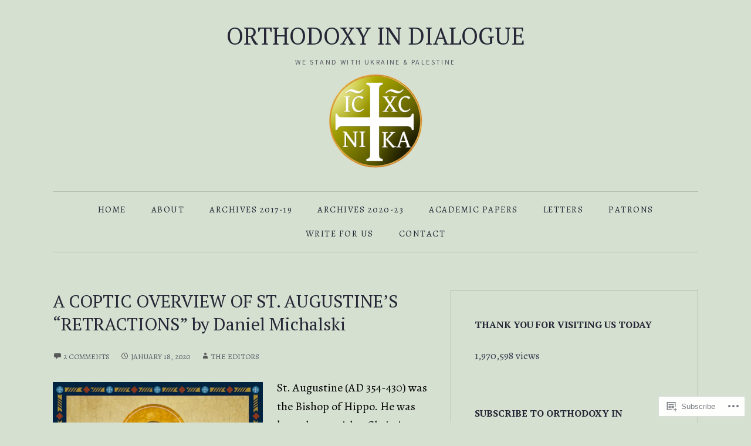

--- FILE ---
content_type: text/html; charset=UTF-8
request_url: https://orthodoxyindialogue.com/2020/01/18/a-coptic-overview-of-st-augustines-retractions-by-daniel-michalski/
body_size: 31035
content:
<!DOCTYPE html>
<html lang="en">
<head>
<meta charset="UTF-8" />
<meta name="viewport" content="width=device-width" />
<title>
A COPTIC OVERVIEW OF ST. AUGUSTINE&#8217;S &#8220;RETRACTIONS&#8221; by Daniel Michalski | ORTHODOXY IN DIALOGUE</title>
<link rel="profile" href="http://gmpg.org/xfn/11" />
<link rel="pingback" href="https://orthodoxyindialogue.com/xmlrpc.php" />
<script type="text/javascript">
  WebFontConfig = {"google":{"families":["Alegreya:r,i,b,bi:latin,latin-ext"]},"api_url":"https:\/\/fonts-api.wp.com\/css"};
  (function() {
    var wf = document.createElement('script');
    wf.src = '/wp-content/plugins/custom-fonts/js/webfont.js';
    wf.type = 'text/javascript';
    wf.async = 'true';
    var s = document.getElementsByTagName('script')[0];
    s.parentNode.insertBefore(wf, s);
	})();
</script><style id="jetpack-custom-fonts-css">.wf-active body, .wf-active button, .wf-active input, .wf-active select, .wf-active textarea{font-family:"Alegreya",serif}</style>
<meta name='robots' content='max-image-preview:large' />

<!-- Async WordPress.com Remote Login -->
<script id="wpcom_remote_login_js">
var wpcom_remote_login_extra_auth = '';
function wpcom_remote_login_remove_dom_node_id( element_id ) {
	var dom_node = document.getElementById( element_id );
	if ( dom_node ) { dom_node.parentNode.removeChild( dom_node ); }
}
function wpcom_remote_login_remove_dom_node_classes( class_name ) {
	var dom_nodes = document.querySelectorAll( '.' + class_name );
	for ( var i = 0; i < dom_nodes.length; i++ ) {
		dom_nodes[ i ].parentNode.removeChild( dom_nodes[ i ] );
	}
}
function wpcom_remote_login_final_cleanup() {
	wpcom_remote_login_remove_dom_node_classes( "wpcom_remote_login_msg" );
	wpcom_remote_login_remove_dom_node_id( "wpcom_remote_login_key" );
	wpcom_remote_login_remove_dom_node_id( "wpcom_remote_login_validate" );
	wpcom_remote_login_remove_dom_node_id( "wpcom_remote_login_js" );
	wpcom_remote_login_remove_dom_node_id( "wpcom_request_access_iframe" );
	wpcom_remote_login_remove_dom_node_id( "wpcom_request_access_styles" );
}

// Watch for messages back from the remote login
window.addEventListener( "message", function( e ) {
	if ( e.origin === "https://r-login.wordpress.com" ) {
		var data = {};
		try {
			data = JSON.parse( e.data );
		} catch( e ) {
			wpcom_remote_login_final_cleanup();
			return;
		}

		if ( data.msg === 'LOGIN' ) {
			// Clean up the login check iframe
			wpcom_remote_login_remove_dom_node_id( "wpcom_remote_login_key" );

			var id_regex = new RegExp( /^[0-9]+$/ );
			var token_regex = new RegExp( /^.*|.*|.*$/ );
			if (
				token_regex.test( data.token )
				&& id_regex.test( data.wpcomid )
			) {
				// We have everything we need to ask for a login
				var script = document.createElement( "script" );
				script.setAttribute( "id", "wpcom_remote_login_validate" );
				script.src = '/remote-login.php?wpcom_remote_login=validate'
					+ '&wpcomid=' + data.wpcomid
					+ '&token=' + encodeURIComponent( data.token )
					+ '&host=' + window.location.protocol
					+ '//' + window.location.hostname
					+ '&postid=15923'
					+ '&is_singular=1';
				document.body.appendChild( script );
			}

			return;
		}

		// Safari ITP, not logged in, so redirect
		if ( data.msg === 'LOGIN-REDIRECT' ) {
			window.location = 'https://wordpress.com/log-in?redirect_to=' + window.location.href;
			return;
		}

		// Safari ITP, storage access failed, remove the request
		if ( data.msg === 'LOGIN-REMOVE' ) {
			var css_zap = 'html { -webkit-transition: margin-top 1s; transition: margin-top 1s; } /* 9001 */ html { margin-top: 0 !important; } * html body { margin-top: 0 !important; } @media screen and ( max-width: 782px ) { html { margin-top: 0 !important; } * html body { margin-top: 0 !important; } }';
			var style_zap = document.createElement( 'style' );
			style_zap.type = 'text/css';
			style_zap.appendChild( document.createTextNode( css_zap ) );
			document.body.appendChild( style_zap );

			var e = document.getElementById( 'wpcom_request_access_iframe' );
			e.parentNode.removeChild( e );

			document.cookie = 'wordpress_com_login_access=denied; path=/; max-age=31536000';

			return;
		}

		// Safari ITP
		if ( data.msg === 'REQUEST_ACCESS' ) {
			console.log( 'request access: safari' );

			// Check ITP iframe enable/disable knob
			if ( wpcom_remote_login_extra_auth !== 'safari_itp_iframe' ) {
				return;
			}

			// If we are in a "private window" there is no ITP.
			var private_window = false;
			try {
				var opendb = window.openDatabase( null, null, null, null );
			} catch( e ) {
				private_window = true;
			}

			if ( private_window ) {
				console.log( 'private window' );
				return;
			}

			var iframe = document.createElement( 'iframe' );
			iframe.id = 'wpcom_request_access_iframe';
			iframe.setAttribute( 'scrolling', 'no' );
			iframe.setAttribute( 'sandbox', 'allow-storage-access-by-user-activation allow-scripts allow-same-origin allow-top-navigation-by-user-activation' );
			iframe.src = 'https://r-login.wordpress.com/remote-login.php?wpcom_remote_login=request_access&origin=' + encodeURIComponent( data.origin ) + '&wpcomid=' + encodeURIComponent( data.wpcomid );

			var css = 'html { -webkit-transition: margin-top 1s; transition: margin-top 1s; } /* 9001 */ html { margin-top: 46px !important; } * html body { margin-top: 46px !important; } @media screen and ( max-width: 660px ) { html { margin-top: 71px !important; } * html body { margin-top: 71px !important; } #wpcom_request_access_iframe { display: block; height: 71px !important; } } #wpcom_request_access_iframe { border: 0px; height: 46px; position: fixed; top: 0; left: 0; width: 100%; min-width: 100%; z-index: 99999; background: #23282d; } ';

			var style = document.createElement( 'style' );
			style.type = 'text/css';
			style.id = 'wpcom_request_access_styles';
			style.appendChild( document.createTextNode( css ) );
			document.body.appendChild( style );

			document.body.appendChild( iframe );
		}

		if ( data.msg === 'DONE' ) {
			wpcom_remote_login_final_cleanup();
		}
	}
}, false );

// Inject the remote login iframe after the page has had a chance to load
// more critical resources
window.addEventListener( "DOMContentLoaded", function( e ) {
	var iframe = document.createElement( "iframe" );
	iframe.style.display = "none";
	iframe.setAttribute( "scrolling", "no" );
	iframe.setAttribute( "id", "wpcom_remote_login_key" );
	iframe.src = "https://r-login.wordpress.com/remote-login.php"
		+ "?wpcom_remote_login=key"
		+ "&origin=aHR0cHM6Ly9vcnRob2RveHlpbmRpYWxvZ3VlLmNvbQ%3D%3D"
		+ "&wpcomid=133363371"
		+ "&time=" + Math.floor( Date.now() / 1000 );
	document.body.appendChild( iframe );
}, false );
</script>
<link rel='dns-prefetch' href='//s0.wp.com' />
<link rel='dns-prefetch' href='//wordpress.com' />
<link rel='dns-prefetch' href='//fonts-api.wp.com' />
<link rel="alternate" type="application/rss+xml" title="ORTHODOXY IN DIALOGUE &raquo; Feed" href="https://orthodoxyindialogue.com/feed/" />
<link rel="alternate" type="application/rss+xml" title="ORTHODOXY IN DIALOGUE &raquo; Comments Feed" href="https://orthodoxyindialogue.com/comments/feed/" />
<link rel="alternate" type="application/rss+xml" title="ORTHODOXY IN DIALOGUE &raquo; A COPTIC OVERVIEW OF ST. AUGUSTINE&#8217;S &#8220;RETRACTIONS&#8221; by Daniel&nbsp;Michalski Comments Feed" href="https://orthodoxyindialogue.com/2020/01/18/a-coptic-overview-of-st-augustines-retractions-by-daniel-michalski/feed/" />
	<script type="text/javascript">
		/* <![CDATA[ */
		function addLoadEvent(func) {
			var oldonload = window.onload;
			if (typeof window.onload != 'function') {
				window.onload = func;
			} else {
				window.onload = function () {
					oldonload();
					func();
				}
			}
		}
		/* ]]> */
	</script>
	<link crossorigin='anonymous' rel='stylesheet' id='all-css-0-1' href='/_static/??-eJxtzEkKgDAQRNELGZs4EDfiWUJsxMzYHby+RARB3BQ8KD6cWZgUGSNDKCL7su2RwCJnbdxjCCnVWYtHggO9ZlxFTsQftYaogf+k3x2+4Vv1voRZqrHvpkHJwV5glDTa&cssminify=yes' type='text/css' media='all' />
<style id='wp-emoji-styles-inline-css'>

	img.wp-smiley, img.emoji {
		display: inline !important;
		border: none !important;
		box-shadow: none !important;
		height: 1em !important;
		width: 1em !important;
		margin: 0 0.07em !important;
		vertical-align: -0.1em !important;
		background: none !important;
		padding: 0 !important;
	}
/*# sourceURL=wp-emoji-styles-inline-css */
</style>
<link crossorigin='anonymous' rel='stylesheet' id='all-css-2-1' href='/wp-content/plugins/gutenberg-core/v22.4.2/build/styles/block-library/style.min.css?m=1769608164i&cssminify=yes' type='text/css' media='all' />
<style id='wp-block-library-inline-css'>
.has-text-align-justify {
	text-align:justify;
}
.has-text-align-justify{text-align:justify;}

/*# sourceURL=wp-block-library-inline-css */
</style><style id='global-styles-inline-css'>
:root{--wp--preset--aspect-ratio--square: 1;--wp--preset--aspect-ratio--4-3: 4/3;--wp--preset--aspect-ratio--3-4: 3/4;--wp--preset--aspect-ratio--3-2: 3/2;--wp--preset--aspect-ratio--2-3: 2/3;--wp--preset--aspect-ratio--16-9: 16/9;--wp--preset--aspect-ratio--9-16: 9/16;--wp--preset--color--black: #000000;--wp--preset--color--cyan-bluish-gray: #abb8c3;--wp--preset--color--white: #ffffff;--wp--preset--color--pale-pink: #f78da7;--wp--preset--color--vivid-red: #cf2e2e;--wp--preset--color--luminous-vivid-orange: #ff6900;--wp--preset--color--luminous-vivid-amber: #fcb900;--wp--preset--color--light-green-cyan: #7bdcb5;--wp--preset--color--vivid-green-cyan: #00d084;--wp--preset--color--pale-cyan-blue: #8ed1fc;--wp--preset--color--vivid-cyan-blue: #0693e3;--wp--preset--color--vivid-purple: #9b51e0;--wp--preset--color--green: #77924b;--wp--preset--color--very-light-gray: #f6f6f6;--wp--preset--gradient--vivid-cyan-blue-to-vivid-purple: linear-gradient(135deg,rgb(6,147,227) 0%,rgb(155,81,224) 100%);--wp--preset--gradient--light-green-cyan-to-vivid-green-cyan: linear-gradient(135deg,rgb(122,220,180) 0%,rgb(0,208,130) 100%);--wp--preset--gradient--luminous-vivid-amber-to-luminous-vivid-orange: linear-gradient(135deg,rgb(252,185,0) 0%,rgb(255,105,0) 100%);--wp--preset--gradient--luminous-vivid-orange-to-vivid-red: linear-gradient(135deg,rgb(255,105,0) 0%,rgb(207,46,46) 100%);--wp--preset--gradient--very-light-gray-to-cyan-bluish-gray: linear-gradient(135deg,rgb(238,238,238) 0%,rgb(169,184,195) 100%);--wp--preset--gradient--cool-to-warm-spectrum: linear-gradient(135deg,rgb(74,234,220) 0%,rgb(151,120,209) 20%,rgb(207,42,186) 40%,rgb(238,44,130) 60%,rgb(251,105,98) 80%,rgb(254,248,76) 100%);--wp--preset--gradient--blush-light-purple: linear-gradient(135deg,rgb(255,206,236) 0%,rgb(152,150,240) 100%);--wp--preset--gradient--blush-bordeaux: linear-gradient(135deg,rgb(254,205,165) 0%,rgb(254,45,45) 50%,rgb(107,0,62) 100%);--wp--preset--gradient--luminous-dusk: linear-gradient(135deg,rgb(255,203,112) 0%,rgb(199,81,192) 50%,rgb(65,88,208) 100%);--wp--preset--gradient--pale-ocean: linear-gradient(135deg,rgb(255,245,203) 0%,rgb(182,227,212) 50%,rgb(51,167,181) 100%);--wp--preset--gradient--electric-grass: linear-gradient(135deg,rgb(202,248,128) 0%,rgb(113,206,126) 100%);--wp--preset--gradient--midnight: linear-gradient(135deg,rgb(2,3,129) 0%,rgb(40,116,252) 100%);--wp--preset--font-size--small: 13px;--wp--preset--font-size--medium: 20px;--wp--preset--font-size--large: 36px;--wp--preset--font-size--x-large: 42px;--wp--preset--font-family--albert-sans: 'Albert Sans', sans-serif;--wp--preset--font-family--alegreya: Alegreya, serif;--wp--preset--font-family--arvo: Arvo, serif;--wp--preset--font-family--bodoni-moda: 'Bodoni Moda', serif;--wp--preset--font-family--bricolage-grotesque: 'Bricolage Grotesque', sans-serif;--wp--preset--font-family--cabin: Cabin, sans-serif;--wp--preset--font-family--chivo: Chivo, sans-serif;--wp--preset--font-family--commissioner: Commissioner, sans-serif;--wp--preset--font-family--cormorant: Cormorant, serif;--wp--preset--font-family--courier-prime: 'Courier Prime', monospace;--wp--preset--font-family--crimson-pro: 'Crimson Pro', serif;--wp--preset--font-family--dm-mono: 'DM Mono', monospace;--wp--preset--font-family--dm-sans: 'DM Sans', sans-serif;--wp--preset--font-family--dm-serif-display: 'DM Serif Display', serif;--wp--preset--font-family--domine: Domine, serif;--wp--preset--font-family--eb-garamond: 'EB Garamond', serif;--wp--preset--font-family--epilogue: Epilogue, sans-serif;--wp--preset--font-family--fahkwang: Fahkwang, sans-serif;--wp--preset--font-family--figtree: Figtree, sans-serif;--wp--preset--font-family--fira-sans: 'Fira Sans', sans-serif;--wp--preset--font-family--fjalla-one: 'Fjalla One', sans-serif;--wp--preset--font-family--fraunces: Fraunces, serif;--wp--preset--font-family--gabarito: Gabarito, system-ui;--wp--preset--font-family--ibm-plex-mono: 'IBM Plex Mono', monospace;--wp--preset--font-family--ibm-plex-sans: 'IBM Plex Sans', sans-serif;--wp--preset--font-family--ibarra-real-nova: 'Ibarra Real Nova', serif;--wp--preset--font-family--instrument-serif: 'Instrument Serif', serif;--wp--preset--font-family--inter: Inter, sans-serif;--wp--preset--font-family--josefin-sans: 'Josefin Sans', sans-serif;--wp--preset--font-family--jost: Jost, sans-serif;--wp--preset--font-family--libre-baskerville: 'Libre Baskerville', serif;--wp--preset--font-family--libre-franklin: 'Libre Franklin', sans-serif;--wp--preset--font-family--literata: Literata, serif;--wp--preset--font-family--lora: Lora, serif;--wp--preset--font-family--merriweather: Merriweather, serif;--wp--preset--font-family--montserrat: Montserrat, sans-serif;--wp--preset--font-family--newsreader: Newsreader, serif;--wp--preset--font-family--noto-sans-mono: 'Noto Sans Mono', sans-serif;--wp--preset--font-family--nunito: Nunito, sans-serif;--wp--preset--font-family--open-sans: 'Open Sans', sans-serif;--wp--preset--font-family--overpass: Overpass, sans-serif;--wp--preset--font-family--pt-serif: 'PT Serif', serif;--wp--preset--font-family--petrona: Petrona, serif;--wp--preset--font-family--piazzolla: Piazzolla, serif;--wp--preset--font-family--playfair-display: 'Playfair Display', serif;--wp--preset--font-family--plus-jakarta-sans: 'Plus Jakarta Sans', sans-serif;--wp--preset--font-family--poppins: Poppins, sans-serif;--wp--preset--font-family--raleway: Raleway, sans-serif;--wp--preset--font-family--roboto: Roboto, sans-serif;--wp--preset--font-family--roboto-slab: 'Roboto Slab', serif;--wp--preset--font-family--rubik: Rubik, sans-serif;--wp--preset--font-family--rufina: Rufina, serif;--wp--preset--font-family--sora: Sora, sans-serif;--wp--preset--font-family--source-sans-3: 'Source Sans 3', sans-serif;--wp--preset--font-family--source-serif-4: 'Source Serif 4', serif;--wp--preset--font-family--space-mono: 'Space Mono', monospace;--wp--preset--font-family--syne: Syne, sans-serif;--wp--preset--font-family--texturina: Texturina, serif;--wp--preset--font-family--urbanist: Urbanist, sans-serif;--wp--preset--font-family--work-sans: 'Work Sans', sans-serif;--wp--preset--spacing--20: 0.44rem;--wp--preset--spacing--30: 0.67rem;--wp--preset--spacing--40: 1rem;--wp--preset--spacing--50: 1.5rem;--wp--preset--spacing--60: 2.25rem;--wp--preset--spacing--70: 3.38rem;--wp--preset--spacing--80: 5.06rem;--wp--preset--shadow--natural: 6px 6px 9px rgba(0, 0, 0, 0.2);--wp--preset--shadow--deep: 12px 12px 50px rgba(0, 0, 0, 0.4);--wp--preset--shadow--sharp: 6px 6px 0px rgba(0, 0, 0, 0.2);--wp--preset--shadow--outlined: 6px 6px 0px -3px rgb(255, 255, 255), 6px 6px rgb(0, 0, 0);--wp--preset--shadow--crisp: 6px 6px 0px rgb(0, 0, 0);}:where(body) { margin: 0; }:where(.is-layout-flex){gap: 0.5em;}:where(.is-layout-grid){gap: 0.5em;}body .is-layout-flex{display: flex;}.is-layout-flex{flex-wrap: wrap;align-items: center;}.is-layout-flex > :is(*, div){margin: 0;}body .is-layout-grid{display: grid;}.is-layout-grid > :is(*, div){margin: 0;}body{padding-top: 0px;padding-right: 0px;padding-bottom: 0px;padding-left: 0px;}:root :where(.wp-element-button, .wp-block-button__link){background-color: #32373c;border-width: 0;color: #fff;font-family: inherit;font-size: inherit;font-style: inherit;font-weight: inherit;letter-spacing: inherit;line-height: inherit;padding-top: calc(0.667em + 2px);padding-right: calc(1.333em + 2px);padding-bottom: calc(0.667em + 2px);padding-left: calc(1.333em + 2px);text-decoration: none;text-transform: inherit;}.has-black-color{color: var(--wp--preset--color--black) !important;}.has-cyan-bluish-gray-color{color: var(--wp--preset--color--cyan-bluish-gray) !important;}.has-white-color{color: var(--wp--preset--color--white) !important;}.has-pale-pink-color{color: var(--wp--preset--color--pale-pink) !important;}.has-vivid-red-color{color: var(--wp--preset--color--vivid-red) !important;}.has-luminous-vivid-orange-color{color: var(--wp--preset--color--luminous-vivid-orange) !important;}.has-luminous-vivid-amber-color{color: var(--wp--preset--color--luminous-vivid-amber) !important;}.has-light-green-cyan-color{color: var(--wp--preset--color--light-green-cyan) !important;}.has-vivid-green-cyan-color{color: var(--wp--preset--color--vivid-green-cyan) !important;}.has-pale-cyan-blue-color{color: var(--wp--preset--color--pale-cyan-blue) !important;}.has-vivid-cyan-blue-color{color: var(--wp--preset--color--vivid-cyan-blue) !important;}.has-vivid-purple-color{color: var(--wp--preset--color--vivid-purple) !important;}.has-green-color{color: var(--wp--preset--color--green) !important;}.has-very-light-gray-color{color: var(--wp--preset--color--very-light-gray) !important;}.has-black-background-color{background-color: var(--wp--preset--color--black) !important;}.has-cyan-bluish-gray-background-color{background-color: var(--wp--preset--color--cyan-bluish-gray) !important;}.has-white-background-color{background-color: var(--wp--preset--color--white) !important;}.has-pale-pink-background-color{background-color: var(--wp--preset--color--pale-pink) !important;}.has-vivid-red-background-color{background-color: var(--wp--preset--color--vivid-red) !important;}.has-luminous-vivid-orange-background-color{background-color: var(--wp--preset--color--luminous-vivid-orange) !important;}.has-luminous-vivid-amber-background-color{background-color: var(--wp--preset--color--luminous-vivid-amber) !important;}.has-light-green-cyan-background-color{background-color: var(--wp--preset--color--light-green-cyan) !important;}.has-vivid-green-cyan-background-color{background-color: var(--wp--preset--color--vivid-green-cyan) !important;}.has-pale-cyan-blue-background-color{background-color: var(--wp--preset--color--pale-cyan-blue) !important;}.has-vivid-cyan-blue-background-color{background-color: var(--wp--preset--color--vivid-cyan-blue) !important;}.has-vivid-purple-background-color{background-color: var(--wp--preset--color--vivid-purple) !important;}.has-green-background-color{background-color: var(--wp--preset--color--green) !important;}.has-very-light-gray-background-color{background-color: var(--wp--preset--color--very-light-gray) !important;}.has-black-border-color{border-color: var(--wp--preset--color--black) !important;}.has-cyan-bluish-gray-border-color{border-color: var(--wp--preset--color--cyan-bluish-gray) !important;}.has-white-border-color{border-color: var(--wp--preset--color--white) !important;}.has-pale-pink-border-color{border-color: var(--wp--preset--color--pale-pink) !important;}.has-vivid-red-border-color{border-color: var(--wp--preset--color--vivid-red) !important;}.has-luminous-vivid-orange-border-color{border-color: var(--wp--preset--color--luminous-vivid-orange) !important;}.has-luminous-vivid-amber-border-color{border-color: var(--wp--preset--color--luminous-vivid-amber) !important;}.has-light-green-cyan-border-color{border-color: var(--wp--preset--color--light-green-cyan) !important;}.has-vivid-green-cyan-border-color{border-color: var(--wp--preset--color--vivid-green-cyan) !important;}.has-pale-cyan-blue-border-color{border-color: var(--wp--preset--color--pale-cyan-blue) !important;}.has-vivid-cyan-blue-border-color{border-color: var(--wp--preset--color--vivid-cyan-blue) !important;}.has-vivid-purple-border-color{border-color: var(--wp--preset--color--vivid-purple) !important;}.has-green-border-color{border-color: var(--wp--preset--color--green) !important;}.has-very-light-gray-border-color{border-color: var(--wp--preset--color--very-light-gray) !important;}.has-vivid-cyan-blue-to-vivid-purple-gradient-background{background: var(--wp--preset--gradient--vivid-cyan-blue-to-vivid-purple) !important;}.has-light-green-cyan-to-vivid-green-cyan-gradient-background{background: var(--wp--preset--gradient--light-green-cyan-to-vivid-green-cyan) !important;}.has-luminous-vivid-amber-to-luminous-vivid-orange-gradient-background{background: var(--wp--preset--gradient--luminous-vivid-amber-to-luminous-vivid-orange) !important;}.has-luminous-vivid-orange-to-vivid-red-gradient-background{background: var(--wp--preset--gradient--luminous-vivid-orange-to-vivid-red) !important;}.has-very-light-gray-to-cyan-bluish-gray-gradient-background{background: var(--wp--preset--gradient--very-light-gray-to-cyan-bluish-gray) !important;}.has-cool-to-warm-spectrum-gradient-background{background: var(--wp--preset--gradient--cool-to-warm-spectrum) !important;}.has-blush-light-purple-gradient-background{background: var(--wp--preset--gradient--blush-light-purple) !important;}.has-blush-bordeaux-gradient-background{background: var(--wp--preset--gradient--blush-bordeaux) !important;}.has-luminous-dusk-gradient-background{background: var(--wp--preset--gradient--luminous-dusk) !important;}.has-pale-ocean-gradient-background{background: var(--wp--preset--gradient--pale-ocean) !important;}.has-electric-grass-gradient-background{background: var(--wp--preset--gradient--electric-grass) !important;}.has-midnight-gradient-background{background: var(--wp--preset--gradient--midnight) !important;}.has-small-font-size{font-size: var(--wp--preset--font-size--small) !important;}.has-medium-font-size{font-size: var(--wp--preset--font-size--medium) !important;}.has-large-font-size{font-size: var(--wp--preset--font-size--large) !important;}.has-x-large-font-size{font-size: var(--wp--preset--font-size--x-large) !important;}.has-albert-sans-font-family{font-family: var(--wp--preset--font-family--albert-sans) !important;}.has-alegreya-font-family{font-family: var(--wp--preset--font-family--alegreya) !important;}.has-arvo-font-family{font-family: var(--wp--preset--font-family--arvo) !important;}.has-bodoni-moda-font-family{font-family: var(--wp--preset--font-family--bodoni-moda) !important;}.has-bricolage-grotesque-font-family{font-family: var(--wp--preset--font-family--bricolage-grotesque) !important;}.has-cabin-font-family{font-family: var(--wp--preset--font-family--cabin) !important;}.has-chivo-font-family{font-family: var(--wp--preset--font-family--chivo) !important;}.has-commissioner-font-family{font-family: var(--wp--preset--font-family--commissioner) !important;}.has-cormorant-font-family{font-family: var(--wp--preset--font-family--cormorant) !important;}.has-courier-prime-font-family{font-family: var(--wp--preset--font-family--courier-prime) !important;}.has-crimson-pro-font-family{font-family: var(--wp--preset--font-family--crimson-pro) !important;}.has-dm-mono-font-family{font-family: var(--wp--preset--font-family--dm-mono) !important;}.has-dm-sans-font-family{font-family: var(--wp--preset--font-family--dm-sans) !important;}.has-dm-serif-display-font-family{font-family: var(--wp--preset--font-family--dm-serif-display) !important;}.has-domine-font-family{font-family: var(--wp--preset--font-family--domine) !important;}.has-eb-garamond-font-family{font-family: var(--wp--preset--font-family--eb-garamond) !important;}.has-epilogue-font-family{font-family: var(--wp--preset--font-family--epilogue) !important;}.has-fahkwang-font-family{font-family: var(--wp--preset--font-family--fahkwang) !important;}.has-figtree-font-family{font-family: var(--wp--preset--font-family--figtree) !important;}.has-fira-sans-font-family{font-family: var(--wp--preset--font-family--fira-sans) !important;}.has-fjalla-one-font-family{font-family: var(--wp--preset--font-family--fjalla-one) !important;}.has-fraunces-font-family{font-family: var(--wp--preset--font-family--fraunces) !important;}.has-gabarito-font-family{font-family: var(--wp--preset--font-family--gabarito) !important;}.has-ibm-plex-mono-font-family{font-family: var(--wp--preset--font-family--ibm-plex-mono) !important;}.has-ibm-plex-sans-font-family{font-family: var(--wp--preset--font-family--ibm-plex-sans) !important;}.has-ibarra-real-nova-font-family{font-family: var(--wp--preset--font-family--ibarra-real-nova) !important;}.has-instrument-serif-font-family{font-family: var(--wp--preset--font-family--instrument-serif) !important;}.has-inter-font-family{font-family: var(--wp--preset--font-family--inter) !important;}.has-josefin-sans-font-family{font-family: var(--wp--preset--font-family--josefin-sans) !important;}.has-jost-font-family{font-family: var(--wp--preset--font-family--jost) !important;}.has-libre-baskerville-font-family{font-family: var(--wp--preset--font-family--libre-baskerville) !important;}.has-libre-franklin-font-family{font-family: var(--wp--preset--font-family--libre-franklin) !important;}.has-literata-font-family{font-family: var(--wp--preset--font-family--literata) !important;}.has-lora-font-family{font-family: var(--wp--preset--font-family--lora) !important;}.has-merriweather-font-family{font-family: var(--wp--preset--font-family--merriweather) !important;}.has-montserrat-font-family{font-family: var(--wp--preset--font-family--montserrat) !important;}.has-newsreader-font-family{font-family: var(--wp--preset--font-family--newsreader) !important;}.has-noto-sans-mono-font-family{font-family: var(--wp--preset--font-family--noto-sans-mono) !important;}.has-nunito-font-family{font-family: var(--wp--preset--font-family--nunito) !important;}.has-open-sans-font-family{font-family: var(--wp--preset--font-family--open-sans) !important;}.has-overpass-font-family{font-family: var(--wp--preset--font-family--overpass) !important;}.has-pt-serif-font-family{font-family: var(--wp--preset--font-family--pt-serif) !important;}.has-petrona-font-family{font-family: var(--wp--preset--font-family--petrona) !important;}.has-piazzolla-font-family{font-family: var(--wp--preset--font-family--piazzolla) !important;}.has-playfair-display-font-family{font-family: var(--wp--preset--font-family--playfair-display) !important;}.has-plus-jakarta-sans-font-family{font-family: var(--wp--preset--font-family--plus-jakarta-sans) !important;}.has-poppins-font-family{font-family: var(--wp--preset--font-family--poppins) !important;}.has-raleway-font-family{font-family: var(--wp--preset--font-family--raleway) !important;}.has-roboto-font-family{font-family: var(--wp--preset--font-family--roboto) !important;}.has-roboto-slab-font-family{font-family: var(--wp--preset--font-family--roboto-slab) !important;}.has-rubik-font-family{font-family: var(--wp--preset--font-family--rubik) !important;}.has-rufina-font-family{font-family: var(--wp--preset--font-family--rufina) !important;}.has-sora-font-family{font-family: var(--wp--preset--font-family--sora) !important;}.has-source-sans-3-font-family{font-family: var(--wp--preset--font-family--source-sans-3) !important;}.has-source-serif-4-font-family{font-family: var(--wp--preset--font-family--source-serif-4) !important;}.has-space-mono-font-family{font-family: var(--wp--preset--font-family--space-mono) !important;}.has-syne-font-family{font-family: var(--wp--preset--font-family--syne) !important;}.has-texturina-font-family{font-family: var(--wp--preset--font-family--texturina) !important;}.has-urbanist-font-family{font-family: var(--wp--preset--font-family--urbanist) !important;}.has-work-sans-font-family{font-family: var(--wp--preset--font-family--work-sans) !important;}
/*# sourceURL=global-styles-inline-css */
</style>

<style id='classic-theme-styles-inline-css'>
.wp-block-button__link{background-color:#32373c;border-radius:9999px;box-shadow:none;color:#fff;font-size:1.125em;padding:calc(.667em + 2px) calc(1.333em + 2px);text-decoration:none}.wp-block-file__button{background:#32373c;color:#fff}.wp-block-accordion-heading{margin:0}.wp-block-accordion-heading__toggle{background-color:inherit!important;color:inherit!important}.wp-block-accordion-heading__toggle:not(:focus-visible){outline:none}.wp-block-accordion-heading__toggle:focus,.wp-block-accordion-heading__toggle:hover{background-color:inherit!important;border:none;box-shadow:none;color:inherit;padding:var(--wp--preset--spacing--20,1em) 0;text-decoration:none}.wp-block-accordion-heading__toggle:focus-visible{outline:auto;outline-offset:0}
/*# sourceURL=/wp-content/plugins/gutenberg-core/v22.4.2/build/styles/block-library/classic.min.css */
</style>
<link crossorigin='anonymous' rel='stylesheet' id='all-css-4-1' href='/_static/??-eJx9zEEOwkAIBdALiaTWaDfGs7QjUXSYIYVJr18aExfGuCHw4YGLQqrFqThKA83tzsUw1ZkiFx0d40LoxiNlkjjbJ7Md/maLhoFp0pnMIKpwE/BHQPvnQm2vIfOLYrKv5E0ZS3UObZ9mW1zl0h3703noD0P3XAFDZ01X&cssminify=yes' type='text/css' media='all' />
<link rel='stylesheet' id='healthyliving-fonts-css' href='https://fonts-api.wp.com/css?family=Source+Sans+Pro%3A200%2C300%2C400%2C600%2C700%2C900%2C200italic%2C300italic%2C400italic%2C600italic%2C700italic%2C900italic%7CPT+Serif%3A400%2C700%2C400italic%2C700italic&#038;subset=latin%2Clatin-ext' media='all' />
<link crossorigin='anonymous' rel='stylesheet' id='all-css-6-1' href='/_static/??-eJx9y8EOwiAMgOEXEjtipifjsyCpUNMWAkWzt9fdtsuOf/J/8K0uFjVUA8so2KE2FBoCGQNbXhzThzRBt4XxHHs/wcbIcJVHIu3Q8MklpfX9X5s8QgmL4xKDUdFduBcHait9yN1fL9M83byf3z96nEGQ&cssminify=yes' type='text/css' media='all' />
<link crossorigin='anonymous' rel='stylesheet' id='print-css-7-1' href='/wp-content/mu-plugins/global-print/global-print.css?m=1465851035i&cssminify=yes' type='text/css' media='print' />
<style id='jetpack-global-styles-frontend-style-inline-css'>
:root { --font-headings: unset; --font-base: unset; --font-headings-default: -apple-system,BlinkMacSystemFont,"Segoe UI",Roboto,Oxygen-Sans,Ubuntu,Cantarell,"Helvetica Neue",sans-serif; --font-base-default: -apple-system,BlinkMacSystemFont,"Segoe UI",Roboto,Oxygen-Sans,Ubuntu,Cantarell,"Helvetica Neue",sans-serif;}
/*# sourceURL=jetpack-global-styles-frontend-style-inline-css */
</style>
<link crossorigin='anonymous' rel='stylesheet' id='all-css-10-1' href='/_static/??-eJyNjcEKwjAQRH/IuFRT6kX8FNkmS5K6yQY3Qfx7bfEiXrwM82B4A49qnJRGpUHupnIPqSgs1Cq624chi6zhO5OCRryTR++fW00l7J3qDv43XVNxoOISsmEJol/wY2uR8vs3WggsM/I6uOTzMI3Hw8lOg11eUT1JKA==&cssminify=yes' type='text/css' media='all' />
<script type="text/javascript" id="jetpack_related-posts-js-extra">
/* <![CDATA[ */
var related_posts_js_options = {"post_heading":"h4"};
//# sourceURL=jetpack_related-posts-js-extra
/* ]]> */
</script>
<script type="text/javascript" id="wpcom-actionbar-placeholder-js-extra">
/* <![CDATA[ */
var actionbardata = {"siteID":"133363371","postID":"15923","siteURL":"https://orthodoxyindialogue.com","xhrURL":"https://orthodoxyindialogue.com/wp-admin/admin-ajax.php","nonce":"a2d72dba4d","isLoggedIn":"","statusMessage":"","subsEmailDefault":"instantly","proxyScriptUrl":"https://s0.wp.com/wp-content/js/wpcom-proxy-request.js?m=1513050504i&amp;ver=20211021","shortlink":"https://wp.me/p91zU7-48P","i18n":{"followedText":"New posts from this site will now appear in your \u003Ca href=\"https://wordpress.com/reader\"\u003EReader\u003C/a\u003E","foldBar":"Collapse this bar","unfoldBar":"Expand this bar","shortLinkCopied":"Shortlink copied to clipboard."}};
//# sourceURL=wpcom-actionbar-placeholder-js-extra
/* ]]> */
</script>
<script type="text/javascript" id="jetpack-mu-wpcom-settings-js-before">
/* <![CDATA[ */
var JETPACK_MU_WPCOM_SETTINGS = {"assetsUrl":"https://s0.wp.com/wp-content/mu-plugins/jetpack-mu-wpcom-plugin/moon/jetpack_vendor/automattic/jetpack-mu-wpcom/src/build/"};
//# sourceURL=jetpack-mu-wpcom-settings-js-before
/* ]]> */
</script>
<script crossorigin='anonymous' type='text/javascript'  src='/_static/??/wp-content/mu-plugins/jetpack-plugin/moon/_inc/build/related-posts/related-posts.min.js,/wp-content/js/rlt-proxy.js?m=1755006225j'></script>
<script type="text/javascript" id="rlt-proxy-js-after">
/* <![CDATA[ */
	rltInitialize( {"token":null,"iframeOrigins":["https:\/\/widgets.wp.com"]} );
//# sourceURL=rlt-proxy-js-after
/* ]]> */
</script>
<link rel="EditURI" type="application/rsd+xml" title="RSD" href="https://orthodoxyindialogue.wordpress.com/xmlrpc.php?rsd" />
<meta name="generator" content="WordPress.com" />
<link rel="canonical" href="https://orthodoxyindialogue.com/2020/01/18/a-coptic-overview-of-st-augustines-retractions-by-daniel-michalski/" />
<link rel='shortlink' href='https://wp.me/p91zU7-48P' />
<link rel="alternate" type="application/json+oembed" href="https://public-api.wordpress.com/oembed/?format=json&amp;url=https%3A%2F%2Forthodoxyindialogue.com%2F2020%2F01%2F18%2Fa-coptic-overview-of-st-augustines-retractions-by-daniel-michalski%2F&amp;for=wpcom-auto-discovery" /><link rel="alternate" type="application/xml+oembed" href="https://public-api.wordpress.com/oembed/?format=xml&amp;url=https%3A%2F%2Forthodoxyindialogue.com%2F2020%2F01%2F18%2Fa-coptic-overview-of-st-augustines-retractions-by-daniel-michalski%2F&amp;for=wpcom-auto-discovery" />
<!-- Jetpack Open Graph Tags -->
<meta property="og:type" content="article" />
<meta property="og:title" content="A COPTIC OVERVIEW OF ST. AUGUSTINE&#8217;S &#8220;RETRACTIONS&#8221; by Daniel Michalski" />
<meta property="og:url" content="https://orthodoxyindialogue.com/2020/01/18/a-coptic-overview-of-st-augustines-retractions-by-daniel-michalski/" />
<meta property="og:description" content="St. Augustine (AD 354-430) was the Bishop of Hippo. He was brought up with a Christian mother and a pagan father. When he was young, he delved deeply into philosophy and became a Manichean, a banne…" />
<meta property="article:published_time" content="2020-01-18T17:11:50+00:00" />
<meta property="article:modified_time" content="2020-01-18T17:11:50+00:00" />
<meta property="og:site_name" content="ORTHODOXY IN DIALOGUE" />
<meta property="og:image" content="https://orthodoxyindialogue.com/wp-content/uploads/2020/01/saintaugustine_copy__93589.1514599543.jpg" />
<meta property="og:image:width" content="358" />
<meta property="og:image:height" content="604" />
<meta property="og:image:alt" content="SaintAugustine_copy__93589.1514599543" />
<meta property="og:locale" content="en_US" />
<meta property="article:publisher" content="https://www.facebook.com/WordPresscom" />
<meta name="twitter:creator" content="@OrthoDialogue" />
<meta name="twitter:site" content="@OrthoDialogue" />
<meta name="twitter:text:title" content="A COPTIC OVERVIEW OF ST. AUGUSTINE&#8217;S &#8220;RETRACTIONS&#8221; by Daniel&nbsp;Michalski" />
<meta name="twitter:image" content="https://orthodoxyindialogue.com/wp-content/uploads/2020/01/saintaugustine_copy__93589.1514599543.jpg?w=640" />
<meta name="twitter:image:alt" content="SaintAugustine_copy__93589.1514599543" />
<meta name="twitter:card" content="summary_large_image" />

<!-- End Jetpack Open Graph Tags -->
<link rel="search" type="application/opensearchdescription+xml" href="https://orthodoxyindialogue.com/osd.xml" title="ORTHODOXY IN DIALOGUE" />
<link rel="search" type="application/opensearchdescription+xml" href="https://s1.wp.com/opensearch.xml" title="WordPress.com" />
<meta name="theme-color" content="#d5e0d0" />
<meta name="description" content="St. Augustine (AD 354-430) was the Bishop of Hippo. He was brought up with a Christian mother and a pagan father. When he was young, he delved deeply into philosophy and became a Manichean, a banned sect at the time. He was converted in his later years through the prayers of his mother, St. Monica,&hellip;" />
<style type="text/css" id="custom-background-css">
body.custom-background { background-color: #d5e0d0; }
</style>
	<style type="text/css" id="custom-colors-css">blockquote p { border-color: #ffffff;}
blockquote p { border-color: rgba( 255, 255, 255, 0.3 );}
button:focus, html input[type="button"]:focus, input[type="reset"]:focus, input[type="submit"]:focus, button:hover, html input[type="button"]:hover, input[type="reset"]:hover, input[type="submit"]:hover { color: #595959;}
.entry-content .page-links a:hover, .site-content [class*="navigation"] a, #content [class*="navigation"] a, .widget_calendar #wp-calendar tbody a:hover, #infinite-handle span, button, input[type="button"], input[type="reset"], input[type="submit"] { color: #303030;}
body { color: #3A3A51;}
.frontpage .hero .entry-content p, .hero.with-featured-image .page-title { color: #3A3A51;}
.widget_recent_entries .post-date, a.excerpt-link, #main div.sharedaddy h3.sd-title, .pd-rating, .trackback .edit-link a, .pingback .edit-link a, .trackback .edit-link a:visited, .pingback .edit-link a:visited, .comment-notes, .logged-in-as, .no-comments, footer.entry-meta .edit-link a:before, .site-info, .site-info a, .site-info a:visited, .widget a, .widget a:visited, .entry-meta a, .entry-meta a:visited, .entry-meta, .site-description, .comment-meta a, .comment-meta a:visited { color: #585864;}
.sidebar-widget-area, .navigation-main { border-color: #262636;}
.sidebar-widget-area, .navigation-main { border-color: rgba( 38, 38, 54, 0.2 );}
.sidebar-widget-area .widgettitle, .sidebar-widget-area .widget-title, .sidebar-widget-area .widget-title a { color: #262636;}
.navigation-main ul ul a:before, .navigation-main ul ul a, .navigation-main ul ul a:visited { color: #262636;}
h1, h2, h3, h4, h5, h6, .entry-title a, .site-title a, .site-title a:visited, .site-title a:hover, .navigation-main a, .navigation-main a:visited, .navigation-main a:hover, .navigation-main li.current_page_item > a, .navigation-main li.current_page_item > a:visited, .navigation-main li.current-menu-item > a, .navigation-main li.current-menu-item > a:visited { color: #262636;}
.navigation-main ul ul a, .jetpack-recipe, .widget_calendar #wp-calendar tfoot td#next, .widget_calendar #wp-calendar, .entry-content div.sharedaddy div.sd-block, .widget_calendar #wp-calendar thead th, .widget_calendar #wp-calendar tbody td, hr.post, .widget ul > li, .widget ol > li { border-color: #d7d9d7;}
.navigation-main ul ul a, .jetpack-recipe, .widget_calendar #wp-calendar tfoot td#next, .widget_calendar #wp-calendar, .entry-content div.sharedaddy div.sd-block, .widget_calendar #wp-calendar thead th, .widget_calendar #wp-calendar tbody td, hr.post, .widget ul > li, .widget ol > li { border-color: rgba( 215, 217, 215, 0.3 );}
.site-info a:hover { color: #515B51;}
a.excerpt-link, .front .column, .comments-area article, .comment-list li.trackback, .comment-list li.pingback { border-color: #dcdcdc;}
a.excerpt-link, .front .column, .comments-area article, .comment-list li.trackback, .comment-list li.pingback { border-color: rgba( 220, 220, 220, 0.3 );}
.entry-format a:before, .entry-date a:before, .sticky-post:before, .byline a:before, .edit-link a:before, .comments-link a:before, .tags-links:before, .full-size-link a:before, .parent-post-link a:before, .attachment span.entry-date:before, .comment-reply-link:before, .comment-reply-login:before { color: #595959;}
body, .site-footer, #masthead, .widget_calendar #wp-calendar tbody a { background-color: #d5e0d0;}
.navigation-main ul ul a:hover, .navigation-main li li.current_page_item > a, .navigation-main li li.current-menu-item > a, button:focus, html input[type="button"]:focus, input[type="reset"]:focus, input[type="submit"]:focus, button:hover, html input[type="button"]:hover, input[type="reset"]:hover, input[type="submit"]:hover { background-color: #C8D6C1;}
pre, .navigation-main ul ul, .menu-toggle, .main-small-navigation div, .navigation-main ul ul, .footer, blockquote, .sticky, .comment-list { background-color: #D0DCCA;}
.entry-content .page-links a:hover, .site-content [class*="navigation"] a, #content [class*="navigation"] a, .widget_calendar #wp-calendar tbody a:hover, #infinite-handle span, button, input[type="button"], input[type="reset"], input[type="submit"] { background-color: #aca70b;}
.jetpack-recipe-title { border-color: #aca70b;}
.entry-format a:hover:before, .entry-date a:hover:before, .byline a:hover:before, .edit-link a:hover:before, .comments-link a:hover:before, .full-size-link a:hover:before, .parent-post-link a:hover:before, .comment-reply-link:hover:before, .comment-reply-login:hover:before, span.sticky-post:hover:before { color: #5F5C00;}
a, a:visited, a:active, a:hover, a:focus, .entry-meta a:hover, .comment-meta a:hover, .entry-title a:hover, .galleryformat .entry-meta a:hover, span.sticky-post:hover, .widget a:hover { color: #5F5C00;}
</style>
<link rel="icon" href="https://orthodoxyindialogue.com/wp-content/uploads/2017/12/cropped-symbol-885482_960_720.png?w=32" sizes="32x32" />
<link rel="icon" href="https://orthodoxyindialogue.com/wp-content/uploads/2017/12/cropped-symbol-885482_960_720.png?w=192" sizes="192x192" />
<link rel="apple-touch-icon" href="https://orthodoxyindialogue.com/wp-content/uploads/2017/12/cropped-symbol-885482_960_720.png?w=180" />
<meta name="msapplication-TileImage" content="https://orthodoxyindialogue.com/wp-content/uploads/2017/12/cropped-symbol-885482_960_720.png?w=270" />
<link crossorigin='anonymous' rel='stylesheet' id='all-css-0-3' href='/_static/??-eJydjtsKg0AMRH+oGqy00ofSTykag0R3N8FkEf++ll6gb23fZobDYWDRAiU5JYeYCw154GQwkmuL07NDFElw5YTQBcHJwBZWmks028H3hih9DmSA7SzZKLyh1/Cr8HEpc+jBcmc4szrLBn+0MnL69+rC/UBu4KKFim3JfA10113iuWoO9ak51tV+vAFFyXy4&cssminify=yes' type='text/css' media='all' />
</head>
<body class="wp-singular post-template-default single single-post postid-15923 single-format-standard custom-background wp-custom-logo wp-theme-premiumhealthy-living customizer-styles-applied jetpack-reblog-enabled has-site-logo custom-colors">
<header id="masthead" class="site-header" role="banner">
  <div class="page hfeed site">
    <div class="site-branding">
            <h1 class="site-title"><a href="https://orthodoxyindialogue.com/" rel="home">
        ORTHODOXY IN DIALOGUE        </a></h1>
      <h2 class="site-description">
        WE STAND WITH UKRAINE &amp; PALESTINE      </h2>
      <a href="https://orthodoxyindialogue.com/" class="site-logo-link" rel="home" itemprop="url"><img width="192" height="192" src="https://orthodoxyindialogue.com/wp-content/uploads/2017/12/symbol-885482_960_720.png?w=192" class="site-logo attachment-healthyliving-logo" alt="" data-size="healthyliving-logo" itemprop="logo" decoding="async" srcset="https://orthodoxyindialogue.com/wp-content/uploads/2017/12/symbol-885482_960_720.png?w=192 192w, https://orthodoxyindialogue.com/wp-content/uploads/2017/12/symbol-885482_960_720.png?w=384 384w, https://orthodoxyindialogue.com/wp-content/uploads/2017/12/symbol-885482_960_720.png?w=150 150w, https://orthodoxyindialogue.com/wp-content/uploads/2017/12/symbol-885482_960_720.png?w=300 300w" sizes="(max-width: 192px) 100vw, 192px" data-attachment-id="8374" data-permalink="https://orthodoxyindialogue.com/symbol-885482_960_720/" data-orig-file="https://orthodoxyindialogue.com/wp-content/uploads/2017/12/symbol-885482_960_720.png" data-orig-size="720,720" data-comments-opened="0" data-image-meta="{&quot;aperture&quot;:&quot;0&quot;,&quot;credit&quot;:&quot;&quot;,&quot;camera&quot;:&quot;&quot;,&quot;caption&quot;:&quot;&quot;,&quot;created_timestamp&quot;:&quot;0&quot;,&quot;copyright&quot;:&quot;&quot;,&quot;focal_length&quot;:&quot;0&quot;,&quot;iso&quot;:&quot;0&quot;,&quot;shutter_speed&quot;:&quot;0&quot;,&quot;title&quot;:&quot;&quot;,&quot;orientation&quot;:&quot;0&quot;}" data-image-title="symbol-885482_960_720" data-image-description="" data-image-caption="" data-medium-file="https://orthodoxyindialogue.com/wp-content/uploads/2017/12/symbol-885482_960_720.png?w=300" data-large-file="https://orthodoxyindialogue.com/wp-content/uploads/2017/12/symbol-885482_960_720.png?w=720" /></a>    </div>
    <nav id="site-navigation" class="navigation-main" role="navigation">
      <h1 class="menu-toggle anarielgenericon">
        Menu      </h1>
      <div class="screen-reader-text skip-link"><a href="#content" title="Skip to content">
        Skip to content        </a></div>
      <div class="menu-primary-container"><ul id="menu-primary" class="menu"><li id="menu-item-8" class="menu-item menu-item-type-custom menu-item-object-custom menu-item-8"><a href="/">Home</a></li>
<li id="menu-item-9" class="menu-item menu-item-type-post_type menu-item-object-page menu-item-9"><a href="https://orthodoxyindialogue.com/about/">About</a></li>
<li id="menu-item-60" class="menu-item menu-item-type-post_type menu-item-object-page menu-item-60"><a href="https://orthodoxyindialogue.com/contributors/">Archives 2017-19</a></li>
<li id="menu-item-15106" class="menu-item menu-item-type-post_type menu-item-object-page menu-item-15106"><a href="https://orthodoxyindialogue.com/archives-2020/">ARCHIVES 2020-23</a></li>
<li id="menu-item-15174" class="menu-item menu-item-type-post_type menu-item-object-page menu-item-15174"><a href="https://orthodoxyindialogue.com/academic-papers/">ACADEMIC PAPERS</a></li>
<li id="menu-item-180" class="menu-item menu-item-type-post_type menu-item-object-page menu-item-180"><a href="https://orthodoxyindialogue.com/letters-to-the-editors/">Letters</a></li>
<li id="menu-item-9536" class="menu-item menu-item-type-post_type menu-item-object-page menu-item-9536"><a href="https://orthodoxyindialogue.com/patrons/">PATRONS</a></li>
<li id="menu-item-58" class="menu-item menu-item-type-post_type menu-item-object-page menu-item-58"><a href="https://orthodoxyindialogue.com/submission-guidelines/">write for us</a></li>
<li id="menu-item-10" class="menu-item menu-item-type-post_type menu-item-object-page menu-item-10"><a href="https://orthodoxyindialogue.com/contact/">Contact</a></li>
</ul></div>    </nav>
  </div>
</header>
<!-- #masthead --><div class="page hfeed site">
    <div id="main" class="site-main">
	<div id="primary" class="content-area single">
		<div id="content" class="site-content" role="main">
					<article id="post-15923" class="post-15923 post type-post status-publish format-standard hentry category-uncategorized">
  <div class="border">
        <header class="entry-header">
      <h1 class="entry-title">
        A COPTIC OVERVIEW OF ST. AUGUSTINE&#8217;S &#8220;RETRACTIONS&#8221; by Daniel&nbsp;Michalski      </h1>
    </header>
    <!-- .entry-header -->
    <div class="entry-meta">
                                                                        <span class="comments-link">
                  <a href="https://orthodoxyindialogue.com/2020/01/18/a-coptic-overview-of-st-augustines-retractions-by-daniel-michalski/#comments">2 Comments</a>                  </span>
                                    <span class="entry-date"><a href="https://orthodoxyindialogue.com/2020/01/18/a-coptic-overview-of-st-augustines-retractions-by-daniel-michalski/" title="12:11 pm" rel="bookmark"><time class="entry-date" datetime="2020-01-18T12:11:50-05:00">January 18, 2020</time></a></span> <span class="byline"><span class="author vcard"><a class="url fn n" href="https://orthodoxyindialogue.com/author/giacomo1955/" title="View all posts by The Editors" rel="author">The Editors</a></span></span>                </div>
                <!-- .entry-meta -->
    <div class="entry-content">
      <p><img data-attachment-id="15928" data-permalink="https://orthodoxyindialogue.com/2020/01/18/a-coptic-overview-of-st-augustines-retractions-by-daniel-michalski/saintaugustine_copy__93589-1514599543/#main" data-orig-file="https://orthodoxyindialogue.com/wp-content/uploads/2020/01/saintaugustine_copy__93589.1514599543.jpg" data-orig-size="759,1280" data-comments-opened="0" data-image-meta="{&quot;aperture&quot;:&quot;0&quot;,&quot;credit&quot;:&quot;&quot;,&quot;camera&quot;:&quot;&quot;,&quot;caption&quot;:&quot;&quot;,&quot;created_timestamp&quot;:&quot;0&quot;,&quot;copyright&quot;:&quot;&quot;,&quot;focal_length&quot;:&quot;0&quot;,&quot;iso&quot;:&quot;0&quot;,&quot;shutter_speed&quot;:&quot;0&quot;,&quot;title&quot;:&quot;&quot;,&quot;orientation&quot;:&quot;1&quot;}" data-image-title="SaintAugustine_copy__93589.1514599543" data-image-description="" data-image-caption="" data-medium-file="https://orthodoxyindialogue.com/wp-content/uploads/2020/01/saintaugustine_copy__93589.1514599543.jpg?w=178" data-large-file="https://orthodoxyindialogue.com/wp-content/uploads/2020/01/saintaugustine_copy__93589.1514599543.jpg?w=607" class="  wp-image-15928 alignleft" src="https://orthodoxyindialogue.com/wp-content/uploads/2020/01/saintaugustine_copy__93589.1514599543.jpg?w=358&#038;h=604" alt="SaintAugustine_copy__93589.1514599543" width="358" height="604" srcset="https://orthodoxyindialogue.com/wp-content/uploads/2020/01/saintaugustine_copy__93589.1514599543.jpg?w=358&amp;h=604 358w, https://orthodoxyindialogue.com/wp-content/uploads/2020/01/saintaugustine_copy__93589.1514599543.jpg?w=716&amp;h=1207 716w, https://orthodoxyindialogue.com/wp-content/uploads/2020/01/saintaugustine_copy__93589.1514599543.jpg?w=89&amp;h=150 89w, https://orthodoxyindialogue.com/wp-content/uploads/2020/01/saintaugustine_copy__93589.1514599543.jpg?w=178&amp;h=300 178w" sizes="(max-width: 358px) 100vw, 358px" /><span style="color:#000000;">St. Augustine (AD 354-430) was the Bishop of Hippo. He was brought up with a Christian mother and a pagan father. When he was young, he delved deeply into philosophy and became a Manichean, a banned sect at the time. He was converted in his later years through the prayers of his mother, St. Monica, and the preaching of St. Ambrose while he lived in Milan.</span></p>
<p><span style="color:#000000;">St. Ambrose baptized him on Pascha of AD 387. He returned to Africa, where he founded a monastery, eventually becoming the Bishop of Hippo (in modern Algeria). He wrote many volumes, and impacted the Western Church forever. In spite of popular conceptions, he remained deeply influenced by Platonism.</span></p>
<p><span style="color:#000000;">Augustine taught neither Calvinism nor a legalistic idea of original sin. His teaching on original sin was basically a Platonic way of explaining our relation to Adam. Adam is, according to this approach, the ideal human. He carries not just an individual humanity but the whole human nature in its ideal form. Each of us, coming from him, are concrete particularizations (forms) of that abstract humanity which Adam had. Since Adam sinned and fell, humanity in the abstract ideal fell and became sinful. Each of us, being born from Adam, then partake of this fallen nature inasmuch as we are the particularizations of a fallen abstract humanity inherited from Adam.</span><span id="more-15923"></span></p>
<p><span style="color:#000000;">St. Augustine, on the eve of his death, with Arian Vandals banging on the gates of Carthage, surrounded by a library of his books, perused his works. He wrote a book we now call <em>Retractions</em>, in which he explains various statements of what he had previously written, and catalogues many of his works.</span></p>
<p><span style="color:#000000;"><em>Retractions</em> would be better called <em>Explanations</em>. (References in this article are from St. Augustine, <em>Retractions</em>, trans. Sister M. Inez Bogan, Vol. 60 of <em>The Fathers of the Church</em> [Chicago:St. Xavier, 1968]). In this book, Augustine hardly retracts anything. Rather, he mainly explains what he meant or did not mean by different statements. He also sometimes mentions ways he could have been more clear. Some of his explanations are of great interest, especially to Orthodox Christians.</span></p>
<p><span style="color:#000000;">St. Augustine also quotes himself speaking about Mt 16:18. In one place he wrote that the rock on which the Church is built is Peter. In another place he wrote the rock is the confession, “You are the Son of God.” In his <em>Retractions</em>, he is neutral on the interpretation, saying either may be the proper way to see it and readers must decide for themselves which to believe (20.1).</span></p>
<p><span style="color:#000000;">St. Augustine in his <em>Retractions</em> expressly denies and contradicts (p.188) the Protestant view of salvation (that is, legal justification and intrinsic sanctification leading to both acceptance before God via imputed righteousness and perfection via imparted righteousness). He identifies justification as being made righteous, teaches baptismal regeneration, and teaches that good works are necessary to enter the Kingdom (as opposed to the Protestant belief that we enter the Kingdom by Christ’s merit and do good works out of gratitude). His idea of justification is both legal and transformative in character, with God being able to declare a man righteous because he actually has been made righteous. He objects at length to the idea that faith alone is sufficient for eternal life. He does use more legal language here and in other writings than Eastern Christians tend to use, and speaks of merit as do Tertullian, Bede, and other early Western Christians. But he does not appear to have a primarily law-based soteriology, and his statements are consistent with the Oriental approach even if spoken in a way more common to Latin authors.</span></p>
<p><span style="color:#000000;">St. Augustine in <em>Retractions</em> states he defended the singing of Psalms while taking Communion against a man who opposed it. Apparently, singing Psalms during Communion had only recently been adopted at Carthage and this man thought it was an illegitimate break with tradition (pp.140-41).</span></p>
<p><span style="color:#000000;">Multiple times, St. Augustine references places in which he said things that could be understood as downplaying the physicality of our resurrection bodies. He repeatedly says this is not his intent, and that he meant nothing more than what St. Paul meant when he said flesh and blood will not inherit the Kingdom. Our resurrection bodies will be without corruption or decay but they will still be tangible, physical bodies (eg., pp.74-75).</span></p>
<p><span style="color:#000000;">Of special interest to anyone interacting with Augustine’s theology is his belief about predestination, election, and free will. Augustine certainly hardened his stance and spoke much more of God’s sovereignty in salvation and of election during and after the Pelagian controversy. Pelagius, Julian, Celestius and their followers were heretics who taught that man is able to be perfect and attain eternal life without the aid of grace. They were condemned by the Church and took refuge with the Nestorians. Later, Celestius was condemned at Carthage (p.188) and Ephesus (AD 431). The Council of Diospolis in Palestine (AD 415) that acquitted Pelagius only did so because he denied his beliefs; his beliefs were condemned at the council while his person was acquitted (pp. 223-25).</span></p>
<p><span style="color:#000000;">St. Augustine was one of the central figures opposing Pelagius, along with St. John Cassian (who also opposed Nestorianism and considered them the same doctrine from two angles). In his <em>Retractions</em>, Augustine explains his belief about election, predestination, and free will. He taught that without God’s grace we cannot do good or will to come to God. God preveniently enables us and gives us faith and repentance, moving our wills. But we must choose to believe. We must will to repent, to do good, to walk with God. Grace causes us (in the Aristotelian sense of a formal cause) to do good, but sin and righteousness are sin and righteousness because we willed to do good or evil. He taught election conditioned on foreseen faith and denied God forced anyone to sin or to repent. He taught, in short, that God’s grace comes before bringing the gifts of faith, repentance, and merit. Whether we sin or repent is under our power of will, but we do nothing apart from God, His grace being absolutely necessary for our salvation. We are elect and given the gift of perseverance contingent on foreknowledge of our repenting and enduring to the end (eg., pp. 99-100, 108-15).</span></p>
<p><span style="color:#000000;">St. Augustine was a Platonist and Western thinker from Latin Africa. He expressed views on the Trinity (double procession, the Father not the fountain of deity), as well as on merit and other things, which are not consonant with either Oriental Orthodox or Eastern Orthodox belief. However, when one takes into account his use of Platonism to explain sin and Sacraments, as well as his <em>Retractions</em>, one finds a man not as estranged from Orthodox thought as the common caricature. He may not have gotten everything right, but he did not speak in ways too different from other early Western authors and he died in full communion with the Church a year before the Council of Ephesus. </span></p>
<p><span style="color:#000000;">Given his explanations of what he meant on election and free will, he was opposing the idea that grace is unnecessary to salvation and affirming that salvation, faith, and repentance are gifts, and that good works are God working in us. He was not at all teaching the Calvinist doctrines of unconditional election, irresistible grace, reprobation, or limited atonement.</span></p>
<h5><span style="color:#003300;">See the newly created <em>Coptic Series</em> in our <a href="https://orthodoxyindialogue.com/archives-2020/">Archives 2020</a>.</span></h5>
<p><em><span style="color:#003300;">Daniel Michalski is a Coptic Orthodox Christian and MA in Theology student at St. Athanasius and St. Cyril Coptic Orthodox Theological School in Anaheim CA. He holds a BA in Theological Studies from The North American Reformed Seminary and serves as a chanter at St. Basil&#8217;s Coptic Church in San Diego.</span></em></p>
<h6><span style="color:#003300;">Orthodoxy in Dialogue seeks to promote the free exchange of ideas by offering a wide range of perspectives on an unlimited variety of topics. Our decision to publish implies neither our agreement nor disagreement with an author, in whole or in part.</span></h6>
<h6 style="text-align:center;"><span style="color:#800080;">Join the conversation on</span> <a href="https://www.facebook.com/groups/800485830128882/">Facebook</a> <span style="color:#800080;">and/or</span> <a href="https://twitter.com/OrthoDialogue?fbclid=IwAR1Br6Va776FqFUwphB97wHw8JbZ1fIk82nRq0FHYYzv2eIgulPfJKya2H8">Twitter</a><span style="color:#800080;">, or in an</span> <a href="https://orthodoxyindialogue.com/submission-guidelines/">article</a> <span style="color:#800080;">of your own or a </span><a href="https://orthodoxyindialogue.com/letters-to-the-editors/">letter to the editors</a><span style="color:#800080;">.</span></h6>
<h5 style="text-align:center;"><span style="color:#800080;">Don’t forget to sign up for email notifications in the upper right column of this page.</span></h5>
<h4 style="text-align:center;"><em><span style="color:#003300;">Click </span><a href="https://orthodoxyindialogue.com/patrons/">Here</a> <span style="color:#003300;">to Support Our Work by Becoming a Patron of Orthodoxy in Dialogue</span></em></h4>
<div id="jp-post-flair" class="sharedaddy sd-like-enabled sd-sharing-enabled"><div class="sharedaddy sd-sharing-enabled"><div class="robots-nocontent sd-block sd-social sd-social-official sd-sharing"><h3 class="sd-title">Share this:</h3><div class="sd-content"><ul><li class="share-twitter"><a href="https://twitter.com/share" class="twitter-share-button" data-url="https://orthodoxyindialogue.com/2020/01/18/a-coptic-overview-of-st-augustines-retractions-by-daniel-michalski/" data-text="A COPTIC OVERVIEW OF ST. AUGUSTINE&#039;S &quot;RETRACTIONS&quot; by Daniel Michalski" data-via="OrthoDialogue" data-related="wordpressdotcom">Tweet</a></li><li class="share-facebook"><div class="fb-share-button" data-href="https://orthodoxyindialogue.com/2020/01/18/a-coptic-overview-of-st-augustines-retractions-by-daniel-michalski/" data-layout="button_count"></div></li><li><a href="#" class="sharing-anchor sd-button share-more"><span>More</span></a></li><li class="share-end"></li></ul><div class="sharing-hidden"><div class="inner" style="display: none;"><ul><li class="share-email"><a rel="nofollow noopener noreferrer"
				data-shared="sharing-email-15923"
				class="share-email sd-button"
				href="mailto:?subject=%5BShared%20Post%5D%20A%20COPTIC%20OVERVIEW%20OF%20ST.%20AUGUSTINE%27S%20%22RETRACTIONS%22%20by%20Daniel%20Michalski&#038;body=https%3A%2F%2Forthodoxyindialogue.com%2F2020%2F01%2F18%2Fa-coptic-overview-of-st-augustines-retractions-by-daniel-michalski%2F&#038;share=email"
				target="_blank"
				aria-labelledby="sharing-email-15923"
				data-email-share-error-title="Do you have email set up?" data-email-share-error-text="If you&#039;re having problems sharing via email, you might not have email set up for your browser. You may need to create a new email yourself." data-email-share-nonce="867bb9a527" data-email-share-track-url="https://orthodoxyindialogue.com/2020/01/18/a-coptic-overview-of-st-augustines-retractions-by-daniel-michalski/?share=email">
				<span id="sharing-email-15923" hidden>Email a link to a friend (Opens in new window)</span>
				<span>Email</span>
			</a></li><li class="share-print"><a rel="nofollow noopener noreferrer"
				data-shared="sharing-print-15923"
				class="share-print sd-button"
				href="https://orthodoxyindialogue.com/2020/01/18/a-coptic-overview-of-st-augustines-retractions-by-daniel-michalski/#print?share=print"
				target="_blank"
				aria-labelledby="sharing-print-15923"
				>
				<span id="sharing-print-15923" hidden>Print (Opens in new window)</span>
				<span>Print</span>
			</a></li><li class="share-linkedin"><div class="linkedin_button"><script type="in/share" data-url="https://orthodoxyindialogue.com/2020/01/18/a-coptic-overview-of-st-augustines-retractions-by-daniel-michalski/" data-counter="right"></script></div></li><li class="share-reddit"><a rel="nofollow noopener noreferrer"
				data-shared="sharing-reddit-15923"
				class="share-reddit sd-button"
				href="https://orthodoxyindialogue.com/2020/01/18/a-coptic-overview-of-st-augustines-retractions-by-daniel-michalski/?share=reddit"
				target="_blank"
				aria-labelledby="sharing-reddit-15923"
				>
				<span id="sharing-reddit-15923" hidden>Share on Reddit (Opens in new window)</span>
				<span>Reddit</span>
			</a></li><li class="share-tumblr"><a class="tumblr-share-button" target="_blank" href="https://www.tumblr.com/share" data-title="A COPTIC OVERVIEW OF ST. AUGUSTINE'S "RETRACTIONS" by Daniel Michalski" data-content="https://orthodoxyindialogue.com/2020/01/18/a-coptic-overview-of-st-augustines-retractions-by-daniel-michalski/" title="Share on Tumblr">Share on Tumblr</a></li><li class="share-pinterest"><div class="pinterest_button"><a href="https://www.pinterest.com/pin/create/button/?url=https%3A%2F%2Forthodoxyindialogue.com%2F2020%2F01%2F18%2Fa-coptic-overview-of-st-augustines-retractions-by-daniel-michalski%2F&#038;media=https%3A%2F%2Forthodoxyindialogue.files.wordpress.com%2F2020%2F01%2Fsaintaugustine_copy__93589.1514599543.jpg&#038;description=A%20COPTIC%20OVERVIEW%20OF%20ST.%20AUGUSTINE%27S%20%22RETRACTIONS%22%20by%20Daniel%20Michalski" data-pin-do="buttonPin" data-pin-config="beside"><img src="//assets.pinterest.com/images/pidgets/pinit_fg_en_rect_gray_20.png" /></a></div></li><li class="share-pocket"><div class="pocket_button"><a href="https://getpocket.com/save" class="pocket-btn" data-lang="en" data-save-url="https://orthodoxyindialogue.com/2020/01/18/a-coptic-overview-of-st-augustines-retractions-by-daniel-michalski/" data-pocket-count="horizontal" >Pocket</a></div></li><li class="share-telegram"><a rel="nofollow noopener noreferrer"
				data-shared="sharing-telegram-15923"
				class="share-telegram sd-button"
				href="https://orthodoxyindialogue.com/2020/01/18/a-coptic-overview-of-st-augustines-retractions-by-daniel-michalski/?share=telegram"
				target="_blank"
				aria-labelledby="sharing-telegram-15923"
				>
				<span id="sharing-telegram-15923" hidden>Share on Telegram (Opens in new window)</span>
				<span>Telegram</span>
			</a></li><li class="share-jetpack-whatsapp"><a rel="nofollow noopener noreferrer"
				data-shared="sharing-whatsapp-15923"
				class="share-jetpack-whatsapp sd-button"
				href="https://orthodoxyindialogue.com/2020/01/18/a-coptic-overview-of-st-augustines-retractions-by-daniel-michalski/?share=jetpack-whatsapp"
				target="_blank"
				aria-labelledby="sharing-whatsapp-15923"
				>
				<span id="sharing-whatsapp-15923" hidden>Share on WhatsApp (Opens in new window)</span>
				<span>WhatsApp</span>
			</a></li><li class="share-end"></li></ul></div></div></div></div></div><div class='sharedaddy sd-block sd-like jetpack-likes-widget-wrapper jetpack-likes-widget-unloaded' id='like-post-wrapper-133363371-15923-697af95ab41bf' data-src='//widgets.wp.com/likes/index.html?ver=20260129#blog_id=133363371&amp;post_id=15923&amp;origin=orthodoxyindialogue.wordpress.com&amp;obj_id=133363371-15923-697af95ab41bf&amp;domain=orthodoxyindialogue.com' data-name='like-post-frame-133363371-15923-697af95ab41bf' data-title='Like or Reblog'><div class='likes-widget-placeholder post-likes-widget-placeholder' style='height: 55px;'><span class='button'><span>Like</span></span> <span class='loading'>Loading...</span></div><span class='sd-text-color'></span><a class='sd-link-color'></a></div>
<div id='jp-relatedposts' class='jp-relatedposts' >
	<h3 class="jp-relatedposts-headline"><em>Related</em></h3>
</div></div>          </div>
    <!-- .entry-content -->
    <footer class="entry-footer">
      Bookmark the <a href="https://orthodoxyindialogue.com/2020/01/18/a-coptic-overview-of-st-augustines-retractions-by-daniel-michalski/" rel="bookmark">permalink</a>.          </footer>
    <!-- .entry-footer -->
  </div>
</article>
<!-- #post-## -->
				<nav role="navigation" id="nav-below" class="navigation-post">
		<h1 class="screen-reader-text">Post navigation</h1>

	<div class="nav-previous"><a href="https://orthodoxyindialogue.com/2020/01/16/the-church-homosexuality-and-personal-experience-by-randal-rauser/" rel="prev"><span class="meta-nav">Previous post</span></a></div><div class="nav-next"><a href="https://orthodoxyindialogue.com/2020/01/19/same-sex-marriage-reduces-suicide-rates-by-rachel-savage/" rel="next">Next post</a></div>
	</nav><!-- #nav-below -->
					<div id="comments" class="comments-area">
				<h2 class="comments-title">
			2 thoughts on &ldquo;<span>A COPTIC OVERVIEW OF ST. AUGUSTINE&#8217;S &#8220;RETRACTIONS&#8221; by Daniel&nbsp;Michalski</span>&rdquo;		</h2>
				<ol class="comment-list">
				<li class="post pingback">
		<p>Pingback: <a href="https://orthodoxyindialogue.com/2020/01/31/in-case-you-missed-it-january-3/" class="url" rel="ugc">IN CASE YOU MISSED IT: JANUARY | ORTHODOXY IN DIALOGUE</a></p>
	</li><!-- #comment-## -->
	<li class="post pingback">
		<p>Pingback: <a href="https://cwhisonant.wordpress.com/2020/02/10/in-response-to-a-coptic-overview-of-saint-augustines-retractions-by-daniel-michalski-part-1-augustine-the-platonist/" class="url" rel="ugc external nofollow">In Response to &#8220;A Coptic Overview of Saint Augustine&#8217;s Retractions&#8221; by Daniel Michalski, Part 1 &#8211; Augustine the Platonist &#8211; Chris Whisonant</a></p>
	</li><!-- #comment-## -->
		</ol><!-- .comment-list -->
						<p class="no-comments">Comments are closed.</p>
		</div><!-- #comments -->				</div><!-- #content -->
	</div><!-- #primary -->
	<div id="secondary" class="widget-area sidebar-widget-area" role="complementary">
		<aside id="blog-stats-5" class="widget widget_blog-stats"><h1 class="widget-title">thank you for visiting us today</h1>		<ul>
			<li>1,970,598 views</li>
		</ul>
		</aside><aside id="blog_subscription-5" class="widget widget_blog_subscription jetpack_subscription_widget"><h1 class="widget-title"><label for="subscribe-field">SUBSCRIBE TO ORTHODOXY IN DIALOGUE</label></h1>

			<div class="wp-block-jetpack-subscriptions__container">
			<form
				action="https://subscribe.wordpress.com"
				method="post"
				accept-charset="utf-8"
				data-blog="133363371"
				data-post_access_level="everybody"
				id="subscribe-blog"
			>
				<p>Enter your email address to follow Orthodoxy in Dialogue and receive notifications of new posts by email.</p>
				<p id="subscribe-email">
					<label
						id="subscribe-field-label"
						for="subscribe-field"
						class="screen-reader-text"
					>
						Email Address:					</label>

					<input
							type="email"
							name="email"
							autocomplete="email"
							
							style="width: 95%; padding: 1px 10px"
							placeholder="Email Address"
							value=""
							id="subscribe-field"
							required
						/>				</p>

				<p id="subscribe-submit"
									>
					<input type="hidden" name="action" value="subscribe"/>
					<input type="hidden" name="blog_id" value="133363371"/>
					<input type="hidden" name="source" value="https://orthodoxyindialogue.com/2020/01/18/a-coptic-overview-of-st-augustines-retractions-by-daniel-michalski/"/>
					<input type="hidden" name="sub-type" value="widget"/>
					<input type="hidden" name="redirect_fragment" value="subscribe-blog"/>
					<input type="hidden" id="_wpnonce" name="_wpnonce" value="b5522740e5" />					<button type="submit"
													class="wp-block-button__link"
																	>
						SUBSCRIBE NOW					</button>
				</p>
			</form>
							<div class="wp-block-jetpack-subscriptions__subscount">
					Join 1,304 other subscribers				</div>
						</div>
			
</aside><aside id="follow_button_widget-3" class="widget widget_follow_button_widget">
		<a class="wordpress-follow-button" href="https://orthodoxyindialogue.com" data-blog="133363371" data-lang="en" >Follow ORTHODOXY IN DIALOGUE on WordPress.com</a>
		<script type="text/javascript">(function(d){ window.wpcomPlatform = {"titles":{"timelines":"Embeddable Timelines","followButton":"Follow Button","wpEmbeds":"WordPress Embeds"}}; var f = d.getElementsByTagName('SCRIPT')[0], p = d.createElement('SCRIPT');p.type = 'text/javascript';p.async = true;p.src = '//widgets.wp.com/platform.js';f.parentNode.insertBefore(p,f);}(document));</script>

		</aside>
		<aside id="recent-posts-5" class="widget widget_recent_entries">
		<h1 class="widget-title">most recent articles</h1>
		<ul>
											<li>
					<a href="https://orthodoxyindialogue.com/2026/01/21/schmemann-memorial-lecture-2026/">SCHMEMANN MEMORIAL LECTURE&nbsp;2026</a>
									</li>
											<li>
					<a href="https://orthodoxyindialogue.com/2025/11/22/white-house-meeting-with-moscow-patriarchate-clergy-by-archons-of-the-ecumenical-patriarchate/">WHITE HOUSE MEETING WITH MOSCOW PATRIARCHATE CLERGY by Archons of the Ecumenical&nbsp;Patriarchate</a>
									</li>
											<li>
					<a href="https://orthodoxyindialogue.com/2025/11/20/transgender-day-of-remembrance-6/">TRANSGENDER DAY OF&nbsp;REMEMBRANCE</a>
									</li>
											<li>
					<a href="https://orthodoxyindialogue.com/2025/11/01/transgender-people-and-the-orthodox-church-by-hermione-madsen/">TRANSGENDER PEOPLE AND THE ORTHODOX CHURCH by Hermione&nbsp;Madsen</a>
									</li>
											<li>
					<a href="https://orthodoxyindialogue.com/2025/10/06/charlie-kirk-and-his-example-and-lesson-open-letter-to-metropolitan-tikhon-shevkunov-by-jan-michael-ostrowski/">CHARLIE KIRK AND HIS EXAMPLE AND LESSON: OPEN LETTER TO METROPOLITAN TIKHON (SHEVKUNOV) by Jan Michael&nbsp;Ostrowski</a>
									</li>
											<li>
					<a href="https://orthodoxyindialogue.com/2025/08/24/response-to-father-john-jillions-and-dr-edith-humphrey-by-giacomo-sanfilippo/">RESPONSE TO FATHER JOHN JILLIONS AND DR. EDITH HUMPHREY by Giacomo&nbsp;Sanfilippo</a>
									</li>
											<li>
					<a href="https://orthodoxyindialogue.com/2025/06/18/the-religious-right-the-road-to-darkness-by-lia-lewis/">THE RELIGIOUS RIGHT: THE ROAD TO DARKNESS by Lia&nbsp;Lewis</a>
									</li>
											<li>
					<a href="https://orthodoxyindialogue.com/2025/06/07/rocors-synodal-statement-misplaced-excitement/">ROCOR&#8217;S SYNODAL STATEMENT: MISPLACED EXCITEMENT? by Giacomo&nbsp;Sanfilippo</a>
									</li>
											<li>
					<a href="https://orthodoxyindialogue.com/2025/04/21/memory-eternal/">MEMORY ETERNAL. CHRISTUS&nbsp;SURREXIT!</a>
									</li>
											<li>
					<a href="https://orthodoxyindialogue.com/2025/04/10/ecumenical-patriarch-bartholomew-awarded-2025-templeton-prize/">ECUMENICAL PATRIARCH BARTHOLOMEW AWARDED 2025 TEMPLETON&nbsp;PRIZE</a>
									</li>
											<li>
					<a href="https://orthodoxyindialogue.com/2025/04/08/patriarch-kirill-archbishop-elpidophoros-and-patriarch-bartholomew-cut-from-the-same-cloth-by-giacomo-sanfilippo/">PATRIARCH KIRILL, ARCHBISHOP ELPIDOPHOROS (AND PATRIARCH BARTHOLOMEW?): CUT FROM THE SAME CLOTH by Giacomo&nbsp;Sanfilippo</a>
									</li>
											<li>
					<a href="https://orthodoxyindialogue.com/2025/04/05/archbishop-elpidophoros-worships-at-the-altar-of-trump/">&#8220;ARCHBISHOP&#8221; ELPIDOPHOROS WORSHIPS AT THE ALTAR OF&nbsp;TRUMP</a>
									</li>
											<li>
					<a href="https://orthodoxyindialogue.com/2025/03/21/making-disciples-of-all-nations-xenophobia-by-giacomo-sanfilippo/">MAKING DISCIPLES OF ALL NATIONS = XENOPHOBIA? by Giacomo&nbsp;Sanfilippo</a>
									</li>
											<li>
					<a href="https://orthodoxyindialogue.com/2025/01/25/memory-eternal-archbishop-anastasios-yannoulatos-of-tirana-durres-and-all-albania/">MEMORY ETERNAL: ARCHBISHOP ANASTASIOS (YANNOULATOS) OF TIRANA, DURRËS, AND ALL&nbsp;ALBANIA</a>
									</li>
											<li>
					<a href="https://orthodoxyindialogue.com/2024/11/26/memory-eternal-matushka-marie-meyendorff/">MEMORY ETERNAL: MATUSHKA MARIE&nbsp;MEYENDORFF</a>
									</li>
					</ul>

		</aside><aside id="top-posts-3" class="widget widget_top-posts"><h1 class="widget-title">today&#8217;s most popular articles </h1><ul><li><a href="https://orthodoxyindialogue.com/2019/07/26/moms-make-their-babies-gay-but-not-how-you-think-by-metropolitan-neophytos-masouras/" class="bump-view" data-bump-view="tp">MOMS MAKE THEIR BABIES GAY...BUT NOT HOW YOU THINK by Metropolitan Neophytos (Masouras)</a></li><li><a href="https://orthodoxyindialogue.com/2020/02/12/the-lgbt-movement-demonic-marxist-and-freudian-by-david-ford/" class="bump-view" data-bump-view="tp">THE LGBT MOVEMENT: DEMONIC, MARXIST, AND FREUDIAN by David Ford</a></li><li><a href="https://orthodoxyindialogue.com/2019/12/28/on-same-sex-love-by-metropolitan-kallistos-ware/" class="bump-view" data-bump-view="tp">ON SAME-SEX LOVE by Metropolitan Kallistos (Ware)</a></li><li><a href="https://orthodoxyindialogue.com/2026/01/21/schmemann-memorial-lecture-2026/" class="bump-view" data-bump-view="tp">SCHMEMANN MEMORIAL LECTURE 2026</a></li><li><a href="https://orthodoxyindialogue.com/2023/02/25/the-truth-about-metropolitan-saba-by-an-archpriest-of-the-antiochian-archdiocese/" class="bump-view" data-bump-view="tp">THE TRUTH ABOUT METROPOLITAN SABA by an Archpriest of the Antiochian Archdiocese</a></li><li><a href="https://orthodoxyindialogue.com/2019/11/16/monkey-man-vs-christ-a-reconciliation-of-science-and-faith-in-one-womans-coming-of-age-by-irene-archos/" class="bump-view" data-bump-view="tp">MONKEY MAN vs. CHRIST: A RECONCILIATION OF SCIENCE AND FAITH IN ONE WOMAN&#039;S COMING OF AGE by Irene Archos</a></li><li><a href="https://orthodoxyindialogue.com/2019/12/21/pastoring-lgbtq-individuals-in-the-orthodox-church-by-priest-aaron-warwick/" class="bump-view" data-bump-view="tp">PASTORING LGBTQ INDIVIDUALS IN THE ORTHODOX CHURCH by Priest Aaron Warwick</a></li><li><a href="https://orthodoxyindialogue.com/2018/01/12/the-promised-land-an-orthodox-response-to-christian-zionism-by-benjamin-amis/" class="bump-view" data-bump-view="tp">THE PROMISED LAND? AN ORTHODOX RESPONSE TO CHRISTIAN ZIONISM by Benjamin Amis</a></li><li><a href="https://orthodoxyindialogue.com/2023/04/21/assembly-of-bishops-declares-peter-heers-uncanonical/" class="bump-view" data-bump-view="tp">ASSEMBLY OF BISHOPS DECLARES PETER HEERS UNCANONICAL</a></li><li><a href="https://orthodoxyindialogue.com/2019/02/16/the-moral-bankruptcy-of-the-oca-synod-of-bishops-on-full-display-by-giacomo-sanfilippo/" class="bump-view" data-bump-view="tp">THE MORAL BANKRUPTCY OF THE OCA SYNOD OF BISHOPS ON FULL DISPLAY by Giacomo Sanfilippo</a></li></ul></aside><aside id="archives-6" class="widget widget_archive"><h1 class="widget-title">Archives</h1>		<label class="screen-reader-text" for="archives-dropdown-6">Archives</label>
		<select id="archives-dropdown-6" name="archive-dropdown">
			
			<option value="">Select Month</option>
				<option value='https://orthodoxyindialogue.com/2026/01/'> January 2026 &nbsp;(1)</option>
	<option value='https://orthodoxyindialogue.com/2025/11/'> November 2025 &nbsp;(3)</option>
	<option value='https://orthodoxyindialogue.com/2025/10/'> October 2025 &nbsp;(1)</option>
	<option value='https://orthodoxyindialogue.com/2025/08/'> August 2025 &nbsp;(1)</option>
	<option value='https://orthodoxyindialogue.com/2025/06/'> June 2025 &nbsp;(2)</option>
	<option value='https://orthodoxyindialogue.com/2025/04/'> April 2025 &nbsp;(4)</option>
	<option value='https://orthodoxyindialogue.com/2025/03/'> March 2025 &nbsp;(1)</option>
	<option value='https://orthodoxyindialogue.com/2025/01/'> January 2025 &nbsp;(1)</option>
	<option value='https://orthodoxyindialogue.com/2024/11/'> November 2024 &nbsp;(2)</option>
	<option value='https://orthodoxyindialogue.com/2024/08/'> August 2024 &nbsp;(1)</option>
	<option value='https://orthodoxyindialogue.com/2024/07/'> July 2024 &nbsp;(4)</option>
	<option value='https://orthodoxyindialogue.com/2024/06/'> June 2024 &nbsp;(1)</option>
	<option value='https://orthodoxyindialogue.com/2024/05/'> May 2024 &nbsp;(1)</option>
	<option value='https://orthodoxyindialogue.com/2024/04/'> April 2024 &nbsp;(1)</option>
	<option value='https://orthodoxyindialogue.com/2024/03/'> March 2024 &nbsp;(5)</option>
	<option value='https://orthodoxyindialogue.com/2024/02/'> February 2024 &nbsp;(4)</option>
	<option value='https://orthodoxyindialogue.com/2024/01/'> January 2024 &nbsp;(1)</option>
	<option value='https://orthodoxyindialogue.com/2023/12/'> December 2023 &nbsp;(3)</option>
	<option value='https://orthodoxyindialogue.com/2023/11/'> November 2023 &nbsp;(10)</option>
	<option value='https://orthodoxyindialogue.com/2023/10/'> October 2023 &nbsp;(4)</option>
	<option value='https://orthodoxyindialogue.com/2023/09/'> September 2023 &nbsp;(1)</option>
	<option value='https://orthodoxyindialogue.com/2023/08/'> August 2023 &nbsp;(1)</option>
	<option value='https://orthodoxyindialogue.com/2023/07/'> July 2023 &nbsp;(1)</option>
	<option value='https://orthodoxyindialogue.com/2023/05/'> May 2023 &nbsp;(1)</option>
	<option value='https://orthodoxyindialogue.com/2023/04/'> April 2023 &nbsp;(1)</option>
	<option value='https://orthodoxyindialogue.com/2023/03/'> March 2023 &nbsp;(1)</option>
	<option value='https://orthodoxyindialogue.com/2023/02/'> February 2023 &nbsp;(10)</option>
	<option value='https://orthodoxyindialogue.com/2023/01/'> January 2023 &nbsp;(3)</option>
	<option value='https://orthodoxyindialogue.com/2022/12/'> December 2022 &nbsp;(2)</option>
	<option value='https://orthodoxyindialogue.com/2022/11/'> November 2022 &nbsp;(16)</option>
	<option value='https://orthodoxyindialogue.com/2022/10/'> October 2022 &nbsp;(28)</option>
	<option value='https://orthodoxyindialogue.com/2022/09/'> September 2022 &nbsp;(18)</option>
	<option value='https://orthodoxyindialogue.com/2022/08/'> August 2022 &nbsp;(16)</option>
	<option value='https://orthodoxyindialogue.com/2022/07/'> July 2022 &nbsp;(11)</option>
	<option value='https://orthodoxyindialogue.com/2022/06/'> June 2022 &nbsp;(4)</option>
	<option value='https://orthodoxyindialogue.com/2022/05/'> May 2022 &nbsp;(3)</option>
	<option value='https://orthodoxyindialogue.com/2022/04/'> April 2022 &nbsp;(7)</option>
	<option value='https://orthodoxyindialogue.com/2022/03/'> March 2022 &nbsp;(16)</option>
	<option value='https://orthodoxyindialogue.com/2022/02/'> February 2022 &nbsp;(5)</option>
	<option value='https://orthodoxyindialogue.com/2022/01/'> January 2022 &nbsp;(7)</option>
	<option value='https://orthodoxyindialogue.com/2021/12/'> December 2021 &nbsp;(7)</option>
	<option value='https://orthodoxyindialogue.com/2021/11/'> November 2021 &nbsp;(4)</option>
	<option value='https://orthodoxyindialogue.com/2021/10/'> October 2021 &nbsp;(2)</option>
	<option value='https://orthodoxyindialogue.com/2021/09/'> September 2021 &nbsp;(3)</option>
	<option value='https://orthodoxyindialogue.com/2021/08/'> August 2021 &nbsp;(1)</option>
	<option value='https://orthodoxyindialogue.com/2021/07/'> July 2021 &nbsp;(10)</option>
	<option value='https://orthodoxyindialogue.com/2021/06/'> June 2021 &nbsp;(6)</option>
	<option value='https://orthodoxyindialogue.com/2021/05/'> May 2021 &nbsp;(6)</option>
	<option value='https://orthodoxyindialogue.com/2021/04/'> April 2021 &nbsp;(3)</option>
	<option value='https://orthodoxyindialogue.com/2021/03/'> March 2021 &nbsp;(4)</option>
	<option value='https://orthodoxyindialogue.com/2021/02/'> February 2021 &nbsp;(13)</option>
	<option value='https://orthodoxyindialogue.com/2021/01/'> January 2021 &nbsp;(14)</option>
	<option value='https://orthodoxyindialogue.com/2020/12/'> December 2020 &nbsp;(6)</option>
	<option value='https://orthodoxyindialogue.com/2020/11/'> November 2020 &nbsp;(7)</option>
	<option value='https://orthodoxyindialogue.com/2020/10/'> October 2020 &nbsp;(4)</option>
	<option value='https://orthodoxyindialogue.com/2020/09/'> September 2020 &nbsp;(2)</option>
	<option value='https://orthodoxyindialogue.com/2020/08/'> August 2020 &nbsp;(4)</option>
	<option value='https://orthodoxyindialogue.com/2020/07/'> July 2020 &nbsp;(13)</option>
	<option value='https://orthodoxyindialogue.com/2020/06/'> June 2020 &nbsp;(27)</option>
	<option value='https://orthodoxyindialogue.com/2020/05/'> May 2020 &nbsp;(10)</option>
	<option value='https://orthodoxyindialogue.com/2020/04/'> April 2020 &nbsp;(14)</option>
	<option value='https://orthodoxyindialogue.com/2020/03/'> March 2020 &nbsp;(15)</option>
	<option value='https://orthodoxyindialogue.com/2020/02/'> February 2020 &nbsp;(21)</option>
	<option value='https://orthodoxyindialogue.com/2020/01/'> January 2020 &nbsp;(33)</option>
	<option value='https://orthodoxyindialogue.com/2019/12/'> December 2019 &nbsp;(30)</option>
	<option value='https://orthodoxyindialogue.com/2019/11/'> November 2019 &nbsp;(23)</option>
	<option value='https://orthodoxyindialogue.com/2019/10/'> October 2019 &nbsp;(21)</option>
	<option value='https://orthodoxyindialogue.com/2019/09/'> September 2019 &nbsp;(8)</option>
	<option value='https://orthodoxyindialogue.com/2019/08/'> August 2019 &nbsp;(20)</option>
	<option value='https://orthodoxyindialogue.com/2019/07/'> July 2019 &nbsp;(31)</option>
	<option value='https://orthodoxyindialogue.com/2019/06/'> June 2019 &nbsp;(25)</option>
	<option value='https://orthodoxyindialogue.com/2019/05/'> May 2019 &nbsp;(17)</option>
	<option value='https://orthodoxyindialogue.com/2019/04/'> April 2019 &nbsp;(6)</option>
	<option value='https://orthodoxyindialogue.com/2019/03/'> March 2019 &nbsp;(11)</option>
	<option value='https://orthodoxyindialogue.com/2019/02/'> February 2019 &nbsp;(18)</option>
	<option value='https://orthodoxyindialogue.com/2019/01/'> January 2019 &nbsp;(54)</option>
	<option value='https://orthodoxyindialogue.com/2018/12/'> December 2018 &nbsp;(47)</option>
	<option value='https://orthodoxyindialogue.com/2018/11/'> November 2018 &nbsp;(27)</option>
	<option value='https://orthodoxyindialogue.com/2018/10/'> October 2018 &nbsp;(23)</option>
	<option value='https://orthodoxyindialogue.com/2018/09/'> September 2018 &nbsp;(13)</option>
	<option value='https://orthodoxyindialogue.com/2018/08/'> August 2018 &nbsp;(28)</option>
	<option value='https://orthodoxyindialogue.com/2018/07/'> July 2018 &nbsp;(30)</option>
	<option value='https://orthodoxyindialogue.com/2018/06/'> June 2018 &nbsp;(38)</option>
	<option value='https://orthodoxyindialogue.com/2018/05/'> May 2018 &nbsp;(35)</option>
	<option value='https://orthodoxyindialogue.com/2018/04/'> April 2018 &nbsp;(41)</option>
	<option value='https://orthodoxyindialogue.com/2018/03/'> March 2018 &nbsp;(32)</option>
	<option value='https://orthodoxyindialogue.com/2018/02/'> February 2018 &nbsp;(33)</option>
	<option value='https://orthodoxyindialogue.com/2018/01/'> January 2018 &nbsp;(32)</option>
	<option value='https://orthodoxyindialogue.com/2017/12/'> December 2017 &nbsp;(22)</option>
	<option value='https://orthodoxyindialogue.com/2017/11/'> November 2017 &nbsp;(16)</option>
	<option value='https://orthodoxyindialogue.com/2017/10/'> October 2017 &nbsp;(17)</option>
	<option value='https://orthodoxyindialogue.com/2017/09/'> September 2017 &nbsp;(24)</option>
	<option value='https://orthodoxyindialogue.com/2017/08/'> August 2017 &nbsp;(10)</option>

		</select>

			<script type="text/javascript">
/* <![CDATA[ */

( ( dropdownId ) => {
	const dropdown = document.getElementById( dropdownId );
	function onSelectChange() {
		setTimeout( () => {
			if ( 'escape' === dropdown.dataset.lastkey ) {
				return;
			}
			if ( dropdown.value ) {
				document.location.href = dropdown.value;
			}
		}, 250 );
	}
	function onKeyUp( event ) {
		if ( 'Escape' === event.key ) {
			dropdown.dataset.lastkey = 'escape';
		} else {
			delete dropdown.dataset.lastkey;
		}
	}
	function onClick() {
		delete dropdown.dataset.lastkey;
	}
	dropdown.addEventListener( 'keyup', onKeyUp );
	dropdown.addEventListener( 'click', onClick );
	dropdown.addEventListener( 'change', onSelectChange );
})( "archives-dropdown-6" );

//# sourceURL=WP_Widget_Archives%3A%3Awidget
/* ]]> */
</script>
</aside><aside id="search-3" class="widget widget_search">	<form method="get" id="searchform" class="searchform" action="https://orthodoxyindialogue.com/" role="search">
		<label for="s" class="screen-reader-text">Search</label>
		<input type="search" class="field" name="s" value="" id="s" placeholder="Search &hellip;" />
		<input type="submit" class="submit" id="searchsubmit" value="Search" />
	</form></aside>	</div><!-- #secondary --></div>
</div>
<div class="footer">
  <div class="page hfeed site">
    <div class="footerwidgets">
          </div>
  </div>
  <footer id="colophon" class="site-footer clear" role="contentinfo">
    <div class="page hfeed site">
      <div class="site-info">
       			<a href="http://wordpress.org/" title="A Semantic Personal Publishing Platform" rel="generator">Proudly powered by WordPress</a>
			
			      </div>
      <!-- .site-info -->
      
	<div id="menu-social" class="menu"><ul id="menu-social-items" class="menu-items"><li id="menu-item-11" class="menu-item menu-item-type-custom menu-item-object-custom menu-item-11"><a href="https://twitter.com/"><span class="text">Twitter</span></a></li>
<li id="menu-item-12" class="menu-item menu-item-type-custom menu-item-object-custom menu-item-12"><a href="https://www.facebook.com/"><span class="text">Facebook</span></a></li>
<li id="menu-item-13" class="menu-item menu-item-type-custom menu-item-object-custom menu-item-13"><a href="http://plus.google.com"><span class="text">Google+</span></a></li>
<li id="menu-item-14" class="menu-item menu-item-type-custom menu-item-object-custom menu-item-14"><a href="http://github.com"><span class="text">GitHub</span></a></li>
<li id="menu-item-15" class="menu-item menu-item-type-custom menu-item-object-custom menu-item-15"><a href="https://wordpress.com/?ref=footer_custom_blog" rel="nofollow">Start a Blog at WordPress.com</a>.</li>
</ul></div>
    </div>
    <!-- #page -->
  </footer>
  <!-- #colophon -->
</div>
<!--  -->
<script type="speculationrules">
{"prefetch":[{"source":"document","where":{"and":[{"href_matches":"/*"},{"not":{"href_matches":["/wp-*.php","/wp-admin/*","/files/*","/wp-content/*","/wp-content/plugins/*","/wp-content/themes/premium/healthy-living/*","/*\\?(.+)"]}},{"not":{"selector_matches":"a[rel~=\"nofollow\"]"}},{"not":{"selector_matches":".no-prefetch, .no-prefetch a"}}]},"eagerness":"conservative"}]}
</script>
<script type="text/javascript" src="//0.gravatar.com/js/hovercards/hovercards.min.js?ver=202605924dcd77a86c6f1d3698ec27fc5da92b28585ddad3ee636c0397cf312193b2a1" id="grofiles-cards-js"></script>
<script type="text/javascript" id="wpgroho-js-extra">
/* <![CDATA[ */
var WPGroHo = {"my_hash":""};
//# sourceURL=wpgroho-js-extra
/* ]]> */
</script>
<script crossorigin='anonymous' type='text/javascript'  src='/wp-content/mu-plugins/gravatar-hovercards/wpgroho.js?m=1610363240i'></script>

	<script>
		// Initialize and attach hovercards to all gravatars
		( function() {
			function init() {
				if ( typeof Gravatar === 'undefined' ) {
					return;
				}

				if ( typeof Gravatar.init !== 'function' ) {
					return;
				}

				Gravatar.profile_cb = function ( hash, id ) {
					WPGroHo.syncProfileData( hash, id );
				};

				Gravatar.my_hash = WPGroHo.my_hash;
				Gravatar.init(
					'body',
					'#wp-admin-bar-my-account',
					{
						i18n: {
							'Edit your profile →': 'Edit your profile →',
							'View profile →': 'View profile →',
							'Contact': 'Contact',
							'Send money': 'Send money',
							'Sorry, we are unable to load this Gravatar profile.': 'Sorry, we are unable to load this Gravatar profile.',
							'Gravatar not found.': 'Gravatar not found.',
							'Too Many Requests.': 'Too Many Requests.',
							'Internal Server Error.': 'Internal Server Error.',
							'Is this you?': 'Is this you?',
							'Claim your free profile.': 'Claim your free profile.',
							'Email': 'Email',
							'Home Phone': 'Home Phone',
							'Work Phone': 'Work Phone',
							'Cell Phone': 'Cell Phone',
							'Contact Form': 'Contact Form',
							'Calendar': 'Calendar',
						},
					}
				);
			}

			if ( document.readyState !== 'loading' ) {
				init();
			} else {
				document.addEventListener( 'DOMContentLoaded', init );
			}
		} )();
	</script>

		<div style="display:none">
	</div>
		<div id="actionbar" dir="ltr" style="display: none;"
			class="actnbr-premium-healthy-living actnbr-has-follow actnbr-has-actions">
		<ul>
								<li class="actnbr-btn actnbr-hidden">
								<a class="actnbr-action actnbr-actn-follow " href="">
			<svg class="gridicon" height="20" width="20" xmlns="http://www.w3.org/2000/svg" viewBox="0 0 20 20"><path clip-rule="evenodd" d="m4 4.5h12v6.5h1.5v-6.5-1.5h-1.5-12-1.5v1.5 10.5c0 1.1046.89543 2 2 2h7v-1.5h-7c-.27614 0-.5-.2239-.5-.5zm10.5 2h-9v1.5h9zm-5 3h-4v1.5h4zm3.5 1.5h-1v1h1zm-1-1.5h-1.5v1.5 1 1.5h1.5 1 1.5v-1.5-1-1.5h-1.5zm-2.5 2.5h-4v1.5h4zm6.5 1.25h1.5v2.25h2.25v1.5h-2.25v2.25h-1.5v-2.25h-2.25v-1.5h2.25z"  fill-rule="evenodd"></path></svg>
			<span>Subscribe</span>
		</a>
		<a class="actnbr-action actnbr-actn-following  no-display" href="">
			<svg class="gridicon" height="20" width="20" xmlns="http://www.w3.org/2000/svg" viewBox="0 0 20 20"><path fill-rule="evenodd" clip-rule="evenodd" d="M16 4.5H4V15C4 15.2761 4.22386 15.5 4.5 15.5H11.5V17H4.5C3.39543 17 2.5 16.1046 2.5 15V4.5V3H4H16H17.5V4.5V12.5H16V4.5ZM5.5 6.5H14.5V8H5.5V6.5ZM5.5 9.5H9.5V11H5.5V9.5ZM12 11H13V12H12V11ZM10.5 9.5H12H13H14.5V11V12V13.5H13H12H10.5V12V11V9.5ZM5.5 12H9.5V13.5H5.5V12Z" fill="#008A20"></path><path class="following-icon-tick" d="M13.5 16L15.5 18L19 14.5" stroke="#008A20" stroke-width="1.5"></path></svg>
			<span>Subscribed</span>
		</a>
							<div class="actnbr-popover tip tip-top-left actnbr-notice" id="follow-bubble">
							<div class="tip-arrow"></div>
							<div class="tip-inner actnbr-follow-bubble">
															<ul>
											<li class="actnbr-sitename">
			<a href="https://orthodoxyindialogue.com">
				<img loading='lazy' alt='' src='https://orthodoxyindialogue.com/wp-content/uploads/2017/12/cropped-symbol-885482_960_720.png?w=50' srcset='https://orthodoxyindialogue.com/wp-content/uploads/2017/12/cropped-symbol-885482_960_720.png?w=50 1x, https://orthodoxyindialogue.com/wp-content/uploads/2017/12/cropped-symbol-885482_960_720.png?w=75 1.5x, https://orthodoxyindialogue.com/wp-content/uploads/2017/12/cropped-symbol-885482_960_720.png?w=100 2x, https://orthodoxyindialogue.com/wp-content/uploads/2017/12/cropped-symbol-885482_960_720.png?w=150 3x, https://orthodoxyindialogue.com/wp-content/uploads/2017/12/cropped-symbol-885482_960_720.png?w=200 4x' class='avatar avatar-50' height='50' width='50' />				ORTHODOXY IN DIALOGUE			</a>
		</li>
										<div class="actnbr-message no-display"></div>
									<form method="post" action="https://subscribe.wordpress.com" accept-charset="utf-8" style="display: none;">
																						<div class="actnbr-follow-count">Join 1,304 other subscribers</div>
																					<div>
										<input type="email" name="email" placeholder="Enter your email address" class="actnbr-email-field" aria-label="Enter your email address" />
										</div>
										<input type="hidden" name="action" value="subscribe" />
										<input type="hidden" name="blog_id" value="133363371" />
										<input type="hidden" name="source" value="https://orthodoxyindialogue.com/2020/01/18/a-coptic-overview-of-st-augustines-retractions-by-daniel-michalski/" />
										<input type="hidden" name="sub-type" value="actionbar-follow" />
										<input type="hidden" id="_wpnonce" name="_wpnonce" value="b5522740e5" />										<div class="actnbr-button-wrap">
											<button type="submit" value="Sign me up">
												Sign me up											</button>
										</div>
									</form>
									<li class="actnbr-login-nudge">
										<div>
											Already have a WordPress.com account? <a href="https://wordpress.com/log-in?redirect_to=https%3A%2F%2Fr-login.wordpress.com%2Fremote-login.php%3Faction%3Dlink%26back%3Dhttps%253A%252F%252Forthodoxyindialogue.com%252F2020%252F01%252F18%252Fa-coptic-overview-of-st-augustines-retractions-by-daniel-michalski%252F">Log in now.</a>										</div>
									</li>
								</ul>
															</div>
						</div>
					</li>
							<li class="actnbr-ellipsis actnbr-hidden">
				<svg class="gridicon gridicons-ellipsis" height="24" width="24" xmlns="http://www.w3.org/2000/svg" viewBox="0 0 24 24"><g><path d="M7 12c0 1.104-.896 2-2 2s-2-.896-2-2 .896-2 2-2 2 .896 2 2zm12-2c-1.104 0-2 .896-2 2s.896 2 2 2 2-.896 2-2-.896-2-2-2zm-7 0c-1.104 0-2 .896-2 2s.896 2 2 2 2-.896 2-2-.896-2-2-2z"/></g></svg>				<div class="actnbr-popover tip tip-top-left actnbr-more">
					<div class="tip-arrow"></div>
					<div class="tip-inner">
						<ul>
								<li class="actnbr-sitename">
			<a href="https://orthodoxyindialogue.com">
				<img loading='lazy' alt='' src='https://orthodoxyindialogue.com/wp-content/uploads/2017/12/cropped-symbol-885482_960_720.png?w=50' srcset='https://orthodoxyindialogue.com/wp-content/uploads/2017/12/cropped-symbol-885482_960_720.png?w=50 1x, https://orthodoxyindialogue.com/wp-content/uploads/2017/12/cropped-symbol-885482_960_720.png?w=75 1.5x, https://orthodoxyindialogue.com/wp-content/uploads/2017/12/cropped-symbol-885482_960_720.png?w=100 2x, https://orthodoxyindialogue.com/wp-content/uploads/2017/12/cropped-symbol-885482_960_720.png?w=150 3x, https://orthodoxyindialogue.com/wp-content/uploads/2017/12/cropped-symbol-885482_960_720.png?w=200 4x' class='avatar avatar-50' height='50' width='50' />				ORTHODOXY IN DIALOGUE			</a>
		</li>
								<li class="actnbr-folded-follow">
										<a class="actnbr-action actnbr-actn-follow " href="">
			<svg class="gridicon" height="20" width="20" xmlns="http://www.w3.org/2000/svg" viewBox="0 0 20 20"><path clip-rule="evenodd" d="m4 4.5h12v6.5h1.5v-6.5-1.5h-1.5-12-1.5v1.5 10.5c0 1.1046.89543 2 2 2h7v-1.5h-7c-.27614 0-.5-.2239-.5-.5zm10.5 2h-9v1.5h9zm-5 3h-4v1.5h4zm3.5 1.5h-1v1h1zm-1-1.5h-1.5v1.5 1 1.5h1.5 1 1.5v-1.5-1-1.5h-1.5zm-2.5 2.5h-4v1.5h4zm6.5 1.25h1.5v2.25h2.25v1.5h-2.25v2.25h-1.5v-2.25h-2.25v-1.5h2.25z"  fill-rule="evenodd"></path></svg>
			<span>Subscribe</span>
		</a>
		<a class="actnbr-action actnbr-actn-following  no-display" href="">
			<svg class="gridicon" height="20" width="20" xmlns="http://www.w3.org/2000/svg" viewBox="0 0 20 20"><path fill-rule="evenodd" clip-rule="evenodd" d="M16 4.5H4V15C4 15.2761 4.22386 15.5 4.5 15.5H11.5V17H4.5C3.39543 17 2.5 16.1046 2.5 15V4.5V3H4H16H17.5V4.5V12.5H16V4.5ZM5.5 6.5H14.5V8H5.5V6.5ZM5.5 9.5H9.5V11H5.5V9.5ZM12 11H13V12H12V11ZM10.5 9.5H12H13H14.5V11V12V13.5H13H12H10.5V12V11V9.5ZM5.5 12H9.5V13.5H5.5V12Z" fill="#008A20"></path><path class="following-icon-tick" d="M13.5 16L15.5 18L19 14.5" stroke="#008A20" stroke-width="1.5"></path></svg>
			<span>Subscribed</span>
		</a>
								</li>
														<li class="actnbr-signup"><a href="https://wordpress.com/start/">Sign up</a></li>
							<li class="actnbr-login"><a href="https://wordpress.com/log-in?redirect_to=https%3A%2F%2Fr-login.wordpress.com%2Fremote-login.php%3Faction%3Dlink%26back%3Dhttps%253A%252F%252Forthodoxyindialogue.com%252F2020%252F01%252F18%252Fa-coptic-overview-of-st-augustines-retractions-by-daniel-michalski%252F">Log in</a></li>
																<li class="actnbr-shortlink">
										<a href="https://wp.me/p91zU7-48P">
											<span class="actnbr-shortlink__text">Copy shortlink</span>
											<span class="actnbr-shortlink__icon"><svg class="gridicon gridicons-checkmark" height="16" width="16" xmlns="http://www.w3.org/2000/svg" viewBox="0 0 24 24"><g><path d="M9 19.414l-6.707-6.707 1.414-1.414L9 16.586 20.293 5.293l1.414 1.414"/></g></svg></span>
										</a>
									</li>
																<li class="flb-report">
									<a href="https://wordpress.com/abuse/?report_url=https://orthodoxyindialogue.com/2020/01/18/a-coptic-overview-of-st-augustines-retractions-by-daniel-michalski/" target="_blank" rel="noopener noreferrer">
										Report this content									</a>
								</li>
															<li class="actnbr-reader">
									<a href="https://wordpress.com/reader/blogs/133363371/posts/15923">
										View post in Reader									</a>
								</li>
															<li class="actnbr-subs">
									<a href="https://subscribe.wordpress.com/">Manage subscriptions</a>
								</li>
																<li class="actnbr-fold"><a href="">Collapse this bar</a></li>
														</ul>
					</div>
				</div>
			</li>
		</ul>
	</div>
	
<script>
window.addEventListener( "DOMContentLoaded", function( event ) {
	var link = document.createElement( "link" );
	link.href = "/wp-content/mu-plugins/actionbar/actionbar.css?v=20250116";
	link.type = "text/css";
	link.rel = "stylesheet";
	document.head.appendChild( link );

	var script = document.createElement( "script" );
	script.src = "/wp-content/mu-plugins/actionbar/actionbar.js?v=20250204";
	document.body.appendChild( script );
} );
</script>

			<div id="jp-carousel-loading-overlay">
			<div id="jp-carousel-loading-wrapper">
				<span id="jp-carousel-library-loading">&nbsp;</span>
			</div>
		</div>
		<div class="jp-carousel-overlay" style="display: none;">

		<div class="jp-carousel-container">
			<!-- The Carousel Swiper -->
			<div
				class="jp-carousel-wrap swiper jp-carousel-swiper-container jp-carousel-transitions"
				itemscope
				itemtype="https://schema.org/ImageGallery">
				<div class="jp-carousel swiper-wrapper"></div>
				<div class="jp-swiper-button-prev swiper-button-prev">
					<svg width="25" height="24" viewBox="0 0 25 24" fill="none" xmlns="http://www.w3.org/2000/svg">
						<mask id="maskPrev" mask-type="alpha" maskUnits="userSpaceOnUse" x="8" y="6" width="9" height="12">
							<path d="M16.2072 16.59L11.6496 12L16.2072 7.41L14.8041 6L8.8335 12L14.8041 18L16.2072 16.59Z" fill="white"/>
						</mask>
						<g mask="url(#maskPrev)">
							<rect x="0.579102" width="23.8823" height="24" fill="#FFFFFF"/>
						</g>
					</svg>
				</div>
				<div class="jp-swiper-button-next swiper-button-next">
					<svg width="25" height="24" viewBox="0 0 25 24" fill="none" xmlns="http://www.w3.org/2000/svg">
						<mask id="maskNext" mask-type="alpha" maskUnits="userSpaceOnUse" x="8" y="6" width="8" height="12">
							<path d="M8.59814 16.59L13.1557 12L8.59814 7.41L10.0012 6L15.9718 12L10.0012 18L8.59814 16.59Z" fill="white"/>
						</mask>
						<g mask="url(#maskNext)">
							<rect x="0.34375" width="23.8822" height="24" fill="#FFFFFF"/>
						</g>
					</svg>
				</div>
			</div>
			<!-- The main close buton -->
			<div class="jp-carousel-close-hint">
				<svg width="25" height="24" viewBox="0 0 25 24" fill="none" xmlns="http://www.w3.org/2000/svg">
					<mask id="maskClose" mask-type="alpha" maskUnits="userSpaceOnUse" x="5" y="5" width="15" height="14">
						<path d="M19.3166 6.41L17.9135 5L12.3509 10.59L6.78834 5L5.38525 6.41L10.9478 12L5.38525 17.59L6.78834 19L12.3509 13.41L17.9135 19L19.3166 17.59L13.754 12L19.3166 6.41Z" fill="white"/>
					</mask>
					<g mask="url(#maskClose)">
						<rect x="0.409668" width="23.8823" height="24" fill="#FFFFFF"/>
					</g>
				</svg>
			</div>
			<!-- Image info, comments and meta -->
			<div class="jp-carousel-info">
				<div class="jp-carousel-info-footer">
					<div class="jp-carousel-pagination-container">
						<div class="jp-swiper-pagination swiper-pagination"></div>
						<div class="jp-carousel-pagination"></div>
					</div>
					<div class="jp-carousel-photo-title-container">
						<h2 class="jp-carousel-photo-caption"></h2>
					</div>
					<div class="jp-carousel-photo-icons-container">
						<a href="#" class="jp-carousel-icon-btn jp-carousel-icon-info" aria-label="Toggle photo metadata visibility">
							<span class="jp-carousel-icon">
								<svg width="25" height="24" viewBox="0 0 25 24" fill="none" xmlns="http://www.w3.org/2000/svg">
									<mask id="maskInfo" mask-type="alpha" maskUnits="userSpaceOnUse" x="2" y="2" width="21" height="20">
										<path fill-rule="evenodd" clip-rule="evenodd" d="M12.7537 2C7.26076 2 2.80273 6.48 2.80273 12C2.80273 17.52 7.26076 22 12.7537 22C18.2466 22 22.7046 17.52 22.7046 12C22.7046 6.48 18.2466 2 12.7537 2ZM11.7586 7V9H13.7488V7H11.7586ZM11.7586 11V17H13.7488V11H11.7586ZM4.79292 12C4.79292 16.41 8.36531 20 12.7537 20C17.142 20 20.7144 16.41 20.7144 12C20.7144 7.59 17.142 4 12.7537 4C8.36531 4 4.79292 7.59 4.79292 12Z" fill="white"/>
									</mask>
									<g mask="url(#maskInfo)">
										<rect x="0.8125" width="23.8823" height="24" fill="#FFFFFF"/>
									</g>
								</svg>
							</span>
						</a>
												<a href="#" class="jp-carousel-icon-btn jp-carousel-icon-comments" aria-label="Toggle photo comments visibility">
							<span class="jp-carousel-icon">
								<svg width="25" height="24" viewBox="0 0 25 24" fill="none" xmlns="http://www.w3.org/2000/svg">
									<mask id="maskComments" mask-type="alpha" maskUnits="userSpaceOnUse" x="2" y="2" width="21" height="20">
										<path fill-rule="evenodd" clip-rule="evenodd" d="M4.3271 2H20.2486C21.3432 2 22.2388 2.9 22.2388 4V16C22.2388 17.1 21.3432 18 20.2486 18H6.31729L2.33691 22V4C2.33691 2.9 3.2325 2 4.3271 2ZM6.31729 16H20.2486V4H4.3271V18L6.31729 16Z" fill="white"/>
									</mask>
									<g mask="url(#maskComments)">
										<rect x="0.34668" width="23.8823" height="24" fill="#FFFFFF"/>
									</g>
								</svg>

								<span class="jp-carousel-has-comments-indicator" aria-label="This image has comments."></span>
							</span>
						</a>
											</div>
				</div>
				<div class="jp-carousel-info-extra">
					<div class="jp-carousel-info-content-wrapper">
						<div class="jp-carousel-photo-title-container">
							<h2 class="jp-carousel-photo-title"></h2>
						</div>
						<div class="jp-carousel-comments-wrapper">
															<div id="jp-carousel-comments-loading">
									<span>Loading Comments...</span>
								</div>
								<div class="jp-carousel-comments"></div>
								<div id="jp-carousel-comment-form-container">
									<span id="jp-carousel-comment-form-spinner">&nbsp;</span>
									<div id="jp-carousel-comment-post-results"></div>
																														<form id="jp-carousel-comment-form">
												<label for="jp-carousel-comment-form-comment-field" class="screen-reader-text">Write a Comment...</label>
												<textarea
													name="comment"
													class="jp-carousel-comment-form-field jp-carousel-comment-form-textarea"
													id="jp-carousel-comment-form-comment-field"
													placeholder="Write a Comment..."
												></textarea>
												<div id="jp-carousel-comment-form-submit-and-info-wrapper">
													<div id="jp-carousel-comment-form-commenting-as">
																													<fieldset>
																<label for="jp-carousel-comment-form-email-field">Email (Required)</label>
																<input type="text" name="email" class="jp-carousel-comment-form-field jp-carousel-comment-form-text-field" id="jp-carousel-comment-form-email-field" />
															</fieldset>
															<fieldset>
																<label for="jp-carousel-comment-form-author-field">Name (Required)</label>
																<input type="text" name="author" class="jp-carousel-comment-form-field jp-carousel-comment-form-text-field" id="jp-carousel-comment-form-author-field" />
															</fieldset>
															<fieldset>
																<label for="jp-carousel-comment-form-url-field">Website</label>
																<input type="text" name="url" class="jp-carousel-comment-form-field jp-carousel-comment-form-text-field" id="jp-carousel-comment-form-url-field" />
															</fieldset>
																											</div>
													<input
														type="submit"
														name="submit"
														class="jp-carousel-comment-form-button"
														id="jp-carousel-comment-form-button-submit"
														value="Post Comment" />
												</div>
											</form>
																											</div>
													</div>
						<div class="jp-carousel-image-meta">
							<div class="jp-carousel-title-and-caption">
								<div class="jp-carousel-photo-info">
									<h3 class="jp-carousel-caption" itemprop="caption description"></h3>
								</div>

								<div class="jp-carousel-photo-description"></div>
							</div>
							<ul class="jp-carousel-image-exif" style="display: none;"></ul>
							<a class="jp-carousel-image-download" href="#" target="_blank" style="display: none;">
								<svg width="25" height="24" viewBox="0 0 25 24" fill="none" xmlns="http://www.w3.org/2000/svg">
									<mask id="mask0" mask-type="alpha" maskUnits="userSpaceOnUse" x="3" y="3" width="19" height="18">
										<path fill-rule="evenodd" clip-rule="evenodd" d="M5.84615 5V19H19.7775V12H21.7677V19C21.7677 20.1 20.8721 21 19.7775 21H5.84615C4.74159 21 3.85596 20.1 3.85596 19V5C3.85596 3.9 4.74159 3 5.84615 3H12.8118V5H5.84615ZM14.802 5V3H21.7677V10H19.7775V6.41L9.99569 16.24L8.59261 14.83L18.3744 5H14.802Z" fill="white"/>
									</mask>
									<g mask="url(#mask0)">
										<rect x="0.870605" width="23.8823" height="24" fill="#FFFFFF"/>
									</g>
								</svg>
								<span class="jp-carousel-download-text"></span>
							</a>
							<div class="jp-carousel-image-map" style="display: none;"></div>
						</div>
					</div>
				</div>
			</div>
		</div>

		</div>
		
	<script type="text/javascript">
		window.WPCOM_sharing_counts = {"https://orthodoxyindialogue.com/2020/01/18/a-coptic-overview-of-st-augustines-retractions-by-daniel-michalski/":15923};
	</script>
							<script>!function(d,s,id){var js,fjs=d.getElementsByTagName(s)[0],p=/^http:/.test(d.location)?'http':'https';if(!d.getElementById(id)){js=d.createElement(s);js.id=id;js.src=p+'://platform.twitter.com/widgets.js';fjs.parentNode.insertBefore(js,fjs);}}(document, 'script', 'twitter-wjs');</script>
						<div id="fb-root"></div>
			<script>(function(d, s, id) { var js, fjs = d.getElementsByTagName(s)[0]; if (d.getElementById(id)) return; js = d.createElement(s); js.id = id; js.src = 'https://connect.facebook.net/en_US/sdk.js#xfbml=1&amp;appId=249643311490&version=v2.3'; fjs.parentNode.insertBefore(js, fjs); }(document, 'script', 'facebook-jssdk'));</script>
			<script>
			document.body.addEventListener( 'is.post-load', function() {
				if ( 'undefined' !== typeof FB ) {
					FB.XFBML.parse();
				}
			} );
			</script>
						<script type="text/javascript">
				( function () {
					var currentScript = document.currentScript;

					// Helper function to load an external script.
					function loadScript( url, cb ) {
						var script = document.createElement( 'script' );
						var prev = currentScript || document.getElementsByTagName( 'script' )[ 0 ];
						script.setAttribute( 'async', true );
						script.setAttribute( 'src', url );
						prev.parentNode.insertBefore( script, prev );
						script.addEventListener( 'load', cb );
					}

					function init() {
						loadScript( 'https://platform.linkedin.com/in.js?async=true', function () {
							if ( typeof IN !== 'undefined' ) {
								IN.init();
							}
						} );
					}

					if ( document.readyState === 'loading' ) {
						document.addEventListener( 'DOMContentLoaded', init );
					} else {
						init();
					}

					document.body.addEventListener( 'is.post-load', function() {
						if ( typeof IN !== 'undefined' ) {
							IN.parse();
						}
					} );
				} )();
			</script>
						<script id="tumblr-js" type="text/javascript" src="https://assets.tumblr.com/share-button.js"></script>
								<script type="text/javascript">
				( function () {
					// Pinterest shared resources
					var s = document.createElement( 'script' );
					s.type = 'text/javascript';
					s.async = true;
					s.setAttribute( 'data-pin-hover', true );					s.src = window.location.protocol + '//assets.pinterest.com/js/pinit.js';
					var x = document.getElementsByTagName( 'script' )[ 0 ];
					x.parentNode.insertBefore(s, x);
					// if 'Pin it' button has 'counts' make container wider
					function init() {
						var shares = document.querySelectorAll( 'li.share-pinterest' );
						for ( var i = 0; i < shares.length; i++ ) {
							var share = shares[ i ];
							var countElement = share.querySelector( 'a span' );
							if (countElement) {
								var countComputedStyle = window.getComputedStyle(countElement);
								if ( countComputedStyle.display === 'block' ) {
									var countWidth = parseInt( countComputedStyle.width, 10 );
									share.style.marginRight = countWidth + 11 + 'px';
								}
							}
						}
					}

					if ( document.readyState !== 'complete' ) {
						document.addEventListener( 'load', init );
					} else {
						init();
					}
				} )();
			</script>
				<script>
		( function () {
			var currentScript = document.currentScript;

			// Don't use Pocket's default JS as it we need to force init new Pocket share buttons loaded via JS.
			function jetpack_sharing_pocket_init() {
				var script = document.createElement( 'script' );
				var prev = currentScript || document.getElementsByTagName( 'script' )[ 0 ];
				script.setAttribute( 'async', true );
				script.setAttribute( 'src', 'https://widgets.getpocket.com/v1/j/btn.js?v=1' );
				prev.parentNode.insertBefore( script, prev );
			}

			if ( document.readyState === 'loading' ) {
				document.addEventListener( 'DOMContentLoaded', jetpack_sharing_pocket_init );
			} else {
				jetpack_sharing_pocket_init();
			}
			document.body.addEventListener( 'is.post-load', jetpack_sharing_pocket_init );
		} )();
		</script>
			
	<script type="text/javascript">
		(function () {
			var wpcom_reblog = {
				source: 'toolbar',

				toggle_reblog_box_flair: function (obj_id, post_id) {

					// Go to site selector. This will redirect to their blog if they only have one.
					const postEndpoint = `https://wordpress.com/post`;

					// Ideally we would use the permalink here, but fortunately this will be replaced with the 
					// post permalink in the editor.
					const originalURL = `${ document.location.href }?page_id=${ post_id }`; 
					
					const url =
						postEndpoint +
						'?url=' +
						encodeURIComponent( originalURL ) +
						'&is_post_share=true' +
						'&v=5';

					const redirect = function () {
						if (
							! window.open( url, '_blank' )
						) {
							location.href = url;
						}
					};

					if ( /Firefox/.test( navigator.userAgent ) ) {
						setTimeout( redirect, 0 );
					} else {
						redirect();
					}
				},
			};

			window.wpcom_reblog = wpcom_reblog;
		})();
	</script>
<script type="text/javascript" id="comment-like-js-extra">
/* <![CDATA[ */
var comment_like_text = {"loading":"Loading...","swipeUrl":"https://s0.wp.com/wp-content/mu-plugins/comment-likes/js/lib/swipe.js?m=1382645497i&amp;ver=20131008"};
//# sourceURL=comment-like-js-extra
/* ]]> */
</script>
<script type="text/javascript" id="jetpack-carousel-js-extra">
/* <![CDATA[ */
var jetpackSwiperLibraryPath = {"url":"/wp-content/mu-plugins/jetpack-plugin/moon/_inc/blocks/swiper.js"};
var jetpackCarouselStrings = {"widths":[370,700,1000,1200,1400,2000],"is_logged_in":"","lang":"en","ajaxurl":"https://orthodoxyindialogue.com/wp-admin/admin-ajax.php","nonce":"45e357f1f7","display_exif":"1","display_comments":"1","single_image_gallery":"1","single_image_gallery_media_file":"","background_color":"black","comment":"Comment","post_comment":"Post Comment","write_comment":"Write a Comment...","loading_comments":"Loading Comments...","image_label":"Open image in full-screen.","download_original":"View full size \u003Cspan class=\"photo-size\"\u003E{0}\u003Cspan class=\"photo-size-times\"\u003E\u00d7\u003C/span\u003E{1}\u003C/span\u003E","no_comment_text":"Please be sure to submit some text with your comment.","no_comment_email":"Please provide an email address to comment.","no_comment_author":"Please provide your name to comment.","comment_post_error":"Sorry, but there was an error posting your comment. Please try again later.","comment_approved":"Your comment was approved.","comment_unapproved":"Your comment is in moderation.","camera":"Camera","aperture":"Aperture","shutter_speed":"Shutter Speed","focal_length":"Focal Length","copyright":"Copyright","comment_registration":"0","require_name_email":"1","login_url":"https://orthodoxyindialogue.wordpress.com/wp-login.php?redirect_to=https%3A%2F%2Forthodoxyindialogue.com%2F2020%2F01%2F18%2Fa-coptic-overview-of-st-augustines-retractions-by-daniel-michalski%2F","blog_id":"133363371","meta_data":["camera","aperture","shutter_speed","focal_length","copyright"],"stats_query_args":"blog=133363371&v=wpcom&tz=-4&user_id=0&subd=orthodoxyindialogue","is_public":"1"};
//# sourceURL=jetpack-carousel-js-extra
/* ]]> */
</script>
<script type="text/javascript" id="sharing-js-js-extra">
/* <![CDATA[ */
var sharing_js_options = {"lang":"en","counts":"1","is_stats_active":"1"};
//# sourceURL=sharing-js-js-extra
/* ]]> */
</script>
<script crossorigin='anonymous' type='text/javascript'  src='/_static/??-eJydkMFuAjEMRH+oweJQFg6on4LSxGycjZ10kyzw96RlqaqlqlRuntEbaTxwSspEKSgFuKoUak+SIdCAGT4qVnRabMBx5fML/A6byNwsdQv5hbEMFofcsDQiU2VwqENxl8ZOJP1nWvREvS4U5d/RPFBqUgZ1jKZmdaTzH709lqTNMGvgGAUOJAbeKwULRo+xZgzf3N1YMT1U+znHjKlTakMs5PN1stMjWm3t5etsH8893ni/7jbr7W7XvW78FRE6rxg='></script>
<script type="text/javascript" id="sharing-js-js-after">
/* <![CDATA[ */
var windowOpen;
			( function () {
				function matches( el, sel ) {
					return !! (
						el.matches && el.matches( sel ) ||
						el.msMatchesSelector && el.msMatchesSelector( sel )
					);
				}

				document.body.addEventListener( 'click', function ( event ) {
					if ( ! event.target ) {
						return;
					}

					var el;
					if ( matches( event.target, 'a.share-facebook' ) ) {
						el = event.target;
					} else if ( event.target.parentNode && matches( event.target.parentNode, 'a.share-facebook' ) ) {
						el = event.target.parentNode;
					}

					if ( el ) {
						event.preventDefault();

						// If there's another sharing window open, close it.
						if ( typeof windowOpen !== 'undefined' ) {
							windowOpen.close();
						}
						windowOpen = window.open( el.getAttribute( 'href' ), 'wpcomfacebook', 'menubar=1,resizable=1,width=600,height=400' );
						return false;
					}
				} );
			} )();
var windowOpen;
			( function () {
				function matches( el, sel ) {
					return !! (
						el.matches && el.matches( sel ) ||
						el.msMatchesSelector && el.msMatchesSelector( sel )
					);
				}

				document.body.addEventListener( 'click', function ( event ) {
					if ( ! event.target ) {
						return;
					}

					var el;
					if ( matches( event.target, 'a.share-telegram' ) ) {
						el = event.target;
					} else if ( event.target.parentNode && matches( event.target.parentNode, 'a.share-telegram' ) ) {
						el = event.target.parentNode;
					}

					if ( el ) {
						event.preventDefault();

						// If there's another sharing window open, close it.
						if ( typeof windowOpen !== 'undefined' ) {
							windowOpen.close();
						}
						windowOpen = window.open( el.getAttribute( 'href' ), 'wpcomtelegram', 'menubar=1,resizable=1,width=450,height=450' );
						return false;
					}
				} );
			} )();
//# sourceURL=sharing-js-js-after
/* ]]> */
</script>
<script id="wp-emoji-settings" type="application/json">
{"baseUrl":"https://s0.wp.com/wp-content/mu-plugins/wpcom-smileys/twemoji/2/72x72/","ext":".png","svgUrl":"https://s0.wp.com/wp-content/mu-plugins/wpcom-smileys/twemoji/2/svg/","svgExt":".svg","source":{"concatemoji":"/wp-includes/js/wp-emoji-release.min.js?m=1764078722i&ver=6.9-RC2-61304"}}
</script>
<script type="module">
/* <![CDATA[ */
/*! This file is auto-generated */
const a=JSON.parse(document.getElementById("wp-emoji-settings").textContent),o=(window._wpemojiSettings=a,"wpEmojiSettingsSupports"),s=["flag","emoji"];function i(e){try{var t={supportTests:e,timestamp:(new Date).valueOf()};sessionStorage.setItem(o,JSON.stringify(t))}catch(e){}}function c(e,t,n){e.clearRect(0,0,e.canvas.width,e.canvas.height),e.fillText(t,0,0);t=new Uint32Array(e.getImageData(0,0,e.canvas.width,e.canvas.height).data);e.clearRect(0,0,e.canvas.width,e.canvas.height),e.fillText(n,0,0);const a=new Uint32Array(e.getImageData(0,0,e.canvas.width,e.canvas.height).data);return t.every((e,t)=>e===a[t])}function p(e,t){e.clearRect(0,0,e.canvas.width,e.canvas.height),e.fillText(t,0,0);var n=e.getImageData(16,16,1,1);for(let e=0;e<n.data.length;e++)if(0!==n.data[e])return!1;return!0}function u(e,t,n,a){switch(t){case"flag":return n(e,"\ud83c\udff3\ufe0f\u200d\u26a7\ufe0f","\ud83c\udff3\ufe0f\u200b\u26a7\ufe0f")?!1:!n(e,"\ud83c\udde8\ud83c\uddf6","\ud83c\udde8\u200b\ud83c\uddf6")&&!n(e,"\ud83c\udff4\udb40\udc67\udb40\udc62\udb40\udc65\udb40\udc6e\udb40\udc67\udb40\udc7f","\ud83c\udff4\u200b\udb40\udc67\u200b\udb40\udc62\u200b\udb40\udc65\u200b\udb40\udc6e\u200b\udb40\udc67\u200b\udb40\udc7f");case"emoji":return!a(e,"\ud83e\u1fac8")}return!1}function f(e,t,n,a){let r;const o=(r="undefined"!=typeof WorkerGlobalScope&&self instanceof WorkerGlobalScope?new OffscreenCanvas(300,150):document.createElement("canvas")).getContext("2d",{willReadFrequently:!0}),s=(o.textBaseline="top",o.font="600 32px Arial",{});return e.forEach(e=>{s[e]=t(o,e,n,a)}),s}function r(e){var t=document.createElement("script");t.src=e,t.defer=!0,document.head.appendChild(t)}a.supports={everything:!0,everythingExceptFlag:!0},new Promise(t=>{let n=function(){try{var e=JSON.parse(sessionStorage.getItem(o));if("object"==typeof e&&"number"==typeof e.timestamp&&(new Date).valueOf()<e.timestamp+604800&&"object"==typeof e.supportTests)return e.supportTests}catch(e){}return null}();if(!n){if("undefined"!=typeof Worker&&"undefined"!=typeof OffscreenCanvas&&"undefined"!=typeof URL&&URL.createObjectURL&&"undefined"!=typeof Blob)try{var e="postMessage("+f.toString()+"("+[JSON.stringify(s),u.toString(),c.toString(),p.toString()].join(",")+"));",a=new Blob([e],{type:"text/javascript"});const r=new Worker(URL.createObjectURL(a),{name:"wpTestEmojiSupports"});return void(r.onmessage=e=>{i(n=e.data),r.terminate(),t(n)})}catch(e){}i(n=f(s,u,c,p))}t(n)}).then(e=>{for(const n in e)a.supports[n]=e[n],a.supports.everything=a.supports.everything&&a.supports[n],"flag"!==n&&(a.supports.everythingExceptFlag=a.supports.everythingExceptFlag&&a.supports[n]);var t;a.supports.everythingExceptFlag=a.supports.everythingExceptFlag&&!a.supports.flag,a.supports.everything||((t=a.source||{}).concatemoji?r(t.concatemoji):t.wpemoji&&t.twemoji&&(r(t.twemoji),r(t.wpemoji)))});
//# sourceURL=/wp-includes/js/wp-emoji-loader.min.js
/* ]]> */
</script>
	<iframe src='https://widgets.wp.com/likes/master.html?ver=20260129#ver=20260129' scrolling='no' id='likes-master' name='likes-master' style='display:none;'></iframe>
	<div id='likes-other-gravatars' role="dialog" aria-hidden="true" tabindex="-1"><div class="likes-text"><span>%d</span></div><ul class="wpl-avatars sd-like-gravatars"></ul></div>
	<script src="//stats.wp.com/w.js?68" defer></script> <script type="text/javascript">
_tkq = window._tkq || [];
_stq = window._stq || [];
_tkq.push(['storeContext', {'blog_id':'133363371','blog_tz':'-4','user_lang':'en','blog_lang':'en','user_id':'0'}]);
		// Prevent sending pageview tracking from WP-Admin pages.
		_stq.push(['view', {'blog':'133363371','v':'wpcom','tz':'-4','user_id':'0','post':'15923','subd':'orthodoxyindialogue'}]);
		_stq.push(['extra', {'crypt':'UE5tW3cvZGRxL0p5STdYdFJMUUddRHErQmh4MTlWMURNQkNHMn45T3NTUyZUVDNUQm9wYlVYLl1vdjM4ME5Bdkh5US5ETXNMXyVsWXNoMTVORVQtaVN2b0ljUmlBPV1FcG9FRkNVUiZMTFNdVnVwa0dueXpkJU1EQTVCOURlPW5jeG9wNm8/RjJ3UkE0RVF2RkR1c2tbXy44R355WmlCM1NKT3ZZQjVtMV89Sm4tVmNiW2txc1BHbHZTdS5RVkktd3BCV1VBVDhZeXB4WF1uP254WmNoLmdLK35XZXJkJWxteiZGRjd+LSYvRWFpcVlIVCUsa3prX2RRTU5acywrcVsmV3FrRm02cA=='}]);
_stq.push([ 'clickTrackerInit', '133363371', '15923' ]);
</script>
<noscript><img src="https://pixel.wp.com/b.gif?v=noscript" style="height:1px;width:1px;overflow:hidden;position:absolute;bottom:1px;" alt="" /></noscript>
<meta id="bilmur" property="bilmur:data" content="" data-provider="wordpress.com" data-service="simple" data-site-tz="America/Toronto" data-custom-props="{&quot;logged_in&quot;:&quot;0&quot;,&quot;wptheme&quot;:&quot;premium\/healthy-living&quot;,&quot;wptheme_is_block&quot;:&quot;0&quot;}"  >
		<script defer src="/wp-content/js/bilmur.min.js?i=17&amp;m=202605"></script> 	</body></html>
<!--
	generated in 0.179 seconds
	123625 bytes batcached for 300 seconds
-->
